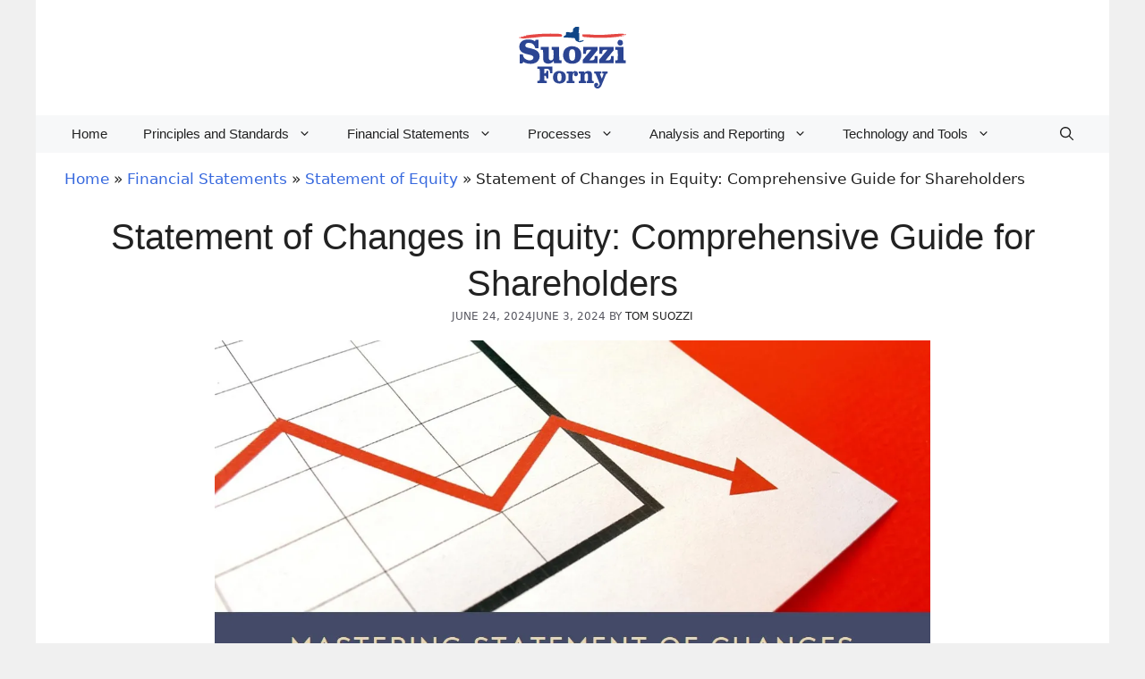

--- FILE ---
content_type: text/html; charset=UTF-8
request_url: https://suozziforny.com/statement-of-changes-in-equity/
body_size: 27827
content:
<!DOCTYPE html><html lang="en-US" prefix="og: https://ogp.me/ns#"><head><script data-no-optimize="1">var litespeed_docref=sessionStorage.getItem("litespeed_docref");litespeed_docref&&(Object.defineProperty(document,"referrer",{get:function(){return litespeed_docref}}),sessionStorage.removeItem("litespeed_docref"));</script> <meta charset="UTF-8"><style id="litespeed-ccss">ul{box-sizing:border-box}.entry-content{counter-reset:footnotes}:root{--wp--preset--font-size--normal:16px;--wp--preset--font-size--huge:42px}.screen-reader-text{border:0;clip:rect(1px,1px,1px,1px);-webkit-clip-path:inset(50%);clip-path:inset(50%);height:1px;margin:-1px;overflow:hidden;padding:0;position:absolute;width:1px;word-wrap:normal!important}body{--wp--preset--color--black:#000;--wp--preset--color--cyan-bluish-gray:#abb8c3;--wp--preset--color--white:#fff;--wp--preset--color--pale-pink:#f78da7;--wp--preset--color--vivid-red:#cf2e2e;--wp--preset--color--luminous-vivid-orange:#ff6900;--wp--preset--color--luminous-vivid-amber:#fcb900;--wp--preset--color--light-green-cyan:#7bdcb5;--wp--preset--color--vivid-green-cyan:#00d084;--wp--preset--color--pale-cyan-blue:#8ed1fc;--wp--preset--color--vivid-cyan-blue:#0693e3;--wp--preset--color--vivid-purple:#9b51e0;--wp--preset--color--contrast:var(--contrast);--wp--preset--color--contrast-2:var(--contrast-2);--wp--preset--color--contrast-3:var(--contrast-3);--wp--preset--color--base:var(--base);--wp--preset--color--base-2:var(--base-2);--wp--preset--color--base-3:var(--base-3);--wp--preset--color--accent:var(--accent);--wp--preset--color--global-color-8:var(--global-color-8);--wp--preset--gradient--vivid-cyan-blue-to-vivid-purple:linear-gradient(135deg,rgba(6,147,227,1) 0%,#9b51e0 100%);--wp--preset--gradient--light-green-cyan-to-vivid-green-cyan:linear-gradient(135deg,#7adcb4 0%,#00d082 100%);--wp--preset--gradient--luminous-vivid-amber-to-luminous-vivid-orange:linear-gradient(135deg,rgba(252,185,0,1) 0%,rgba(255,105,0,1) 100%);--wp--preset--gradient--luminous-vivid-orange-to-vivid-red:linear-gradient(135deg,rgba(255,105,0,1) 0%,#cf2e2e 100%);--wp--preset--gradient--very-light-gray-to-cyan-bluish-gray:linear-gradient(135deg,#eee 0%,#a9b8c3 100%);--wp--preset--gradient--cool-to-warm-spectrum:linear-gradient(135deg,#4aeadc 0%,#9778d1 20%,#cf2aba 40%,#ee2c82 60%,#fb6962 80%,#fef84c 100%);--wp--preset--gradient--blush-light-purple:linear-gradient(135deg,#ffceec 0%,#9896f0 100%);--wp--preset--gradient--blush-bordeaux:linear-gradient(135deg,#fecda5 0%,#fe2d2d 50%,#6b003e 100%);--wp--preset--gradient--luminous-dusk:linear-gradient(135deg,#ffcb70 0%,#c751c0 50%,#4158d0 100%);--wp--preset--gradient--pale-ocean:linear-gradient(135deg,#fff5cb 0%,#b6e3d4 50%,#33a7b5 100%);--wp--preset--gradient--electric-grass:linear-gradient(135deg,#caf880 0%,#71ce7e 100%);--wp--preset--gradient--midnight:linear-gradient(135deg,#020381 0%,#2874fc 100%);--wp--preset--font-size--small:13px;--wp--preset--font-size--medium:20px;--wp--preset--font-size--large:36px;--wp--preset--font-size--x-large:42px;--wp--preset--spacing--20:.44rem;--wp--preset--spacing--30:.67rem;--wp--preset--spacing--40:1rem;--wp--preset--spacing--50:1.5rem;--wp--preset--spacing--60:2.25rem;--wp--preset--spacing--70:3.38rem;--wp--preset--spacing--80:5.06rem;--wp--preset--shadow--natural:6px 6px 9px rgba(0,0,0,.2);--wp--preset--shadow--deep:12px 12px 50px rgba(0,0,0,.4);--wp--preset--shadow--sharp:6px 6px 0px rgba(0,0,0,.2);--wp--preset--shadow--outlined:6px 6px 0px -3px rgba(255,255,255,1),6px 6px rgba(0,0,0,1);--wp--preset--shadow--crisp:6px 6px 0px rgba(0,0,0,1)}.authr-tltp-bx{position:absolute;background-color:transparent;z-index:2;opacity:0;color:initial;visibility:hidden;display:block!important;max-width:400px;min-width:300px}.authr-tltp-bx .tltp-inner{border-color:#ddd;padding:2rem 1.5rem 1.25rem!important;text-align:left;background-color:#fff;box-shadow:0 0 .625rem .625rem rgba(0,0,0,.05);padding:5px;margin-top:5px;z-index:2;overflow:hidden}.authr-tltp-bx .tltp-inner:before{content:"";position:absolute;width:10px;height:10px;background-color:#fff;border-top:1px solid #ddd;border-left:1px solid #ddd;z-index:3;top:0;transform:rotate(45deg)}.user-im-nm{display:grid;grid-template-columns:1fr 2fr;gap:10px;align-items:center}.user-im img{max-width:85px;border-radius:100%}.user-nm .nm{margin-bottom:.25rem;width:100%;font-family:"Libre Baskerville",Verdana,Arial,sans-serif;font-size:1.2rem;text-transform:none}.jb-ttl{font-size:14px}.usr-desc p{font-size:14px;margin-top:10px;padding-bottom:.9rem;margin-bottom:0}.mntl-author-tooltip__bottom{border-top:.0625rem solid #ccc;padding-top:.8rem;font-size:14px;margin-top:.7rem}.authr-tltp-bx .user-nm{margin-bottom:.6rem}.authr-tltp-bx .user-nm .usr-social a{display:inline-block;margin-right:5px}.authr-tltp-bx .user-nm .usr-social i{font-size:20px}.authr-tltp-bx .user-nm .usr-social .fa-twitter{color:#5da8db}.authr-tltp-bx .user-nm .usr-social .fa-linkedin{color:#007bb5}.authr-tltp-bx .user-nm .usr-social .fa-globe{color:#001935}.comment-form input{margin-bottom:10px}#cancel-comment-reply-link{padding-left:10px}body,h1,html,iframe,li,p,ul{margin:0;padding:0;border:0}html{font-family:sans-serif;-webkit-text-size-adjust:100%;-ms-text-size-adjust:100%;-webkit-font-smoothing:antialiased;-moz-osx-font-smoothing:grayscale}main{display:block}html{box-sizing:border-box}*,:after,:before{box-sizing:inherit}button,input{font-family:inherit;font-size:100%;margin:0}::-moz-focus-inner{border-style:none;padding:0}:-moz-focusring{outline:1px dotted ButtonText}body,button,input{font-family:-apple-system,system-ui,BlinkMacSystemFont,"Segoe UI",Helvetica,Arial,sans-serif,"Apple Color Emoji","Segoe UI Emoji","Segoe UI Symbol";font-weight:400;text-transform:none;font-size:17px;line-height:1.5}p{margin-bottom:1.5em}h1{font-family:inherit;font-size:100%;font-style:inherit;font-weight:inherit}h1{font-size:42px;margin-bottom:20px;line-height:1.2em;font-weight:400;text-transform:none}ul{margin:0 0 1.5em 3em}ul{list-style:disc}b,strong{font-weight:700}i{font-style:italic}img{height:auto;max-width:100%}button{background:#55555e;color:#fff;border:1px solid transparent;-webkit-appearance:button;padding:10px 20px}a{text-decoration:none}.size-full{max-width:100%;height:auto}.screen-reader-text{border:0;clip:rect(1px,1px,1px,1px);-webkit-clip-path:inset(50%);clip-path:inset(50%);height:1px;margin:-1px;overflow:hidden;padding:0;position:absolute!important;width:1px;word-wrap:normal!important}.main-navigation{z-index:100;padding:0;clear:both;display:block}.main-navigation a{display:block;text-decoration:none;font-weight:400;text-transform:none;font-size:15px}.main-navigation ul{list-style:none;margin:0;padding-left:0}.main-navigation .main-nav ul li a{padding-left:20px;padding-right:20px;line-height:60px}.inside-navigation{position:relative}.main-navigation .inside-navigation{display:flex;align-items:center;flex-wrap:wrap;justify-content:space-between}.main-navigation .main-nav>ul{display:flex;flex-wrap:wrap;align-items:center}.main-navigation li{position:relative}.site-header{position:relative}.inside-header{padding:20px 40px}.site-logo{display:inline-block;max-width:100%}.site-header .header-image{vertical-align:middle}.inside-header{display:flex;align-items:center}.header-aligned-center:not([class*=nav-float-]) .inside-header{justify-content:center;flex-direction:column;text-align:center}.byline,.single .byline{display:inline}.entry-content:not(:first-child){margin-top:2em}.entry-header,.site-content{word-wrap:break-word}.entry-title{margin-bottom:0}.entry-meta{font-size:85%;margin-top:.5em;line-height:1.5}iframe{max-width:100%}.site-content{display:flex}.grid-container{margin-left:auto;margin-right:auto;max-width:1200px}.site-main>*{margin-bottom:20px}.one-container .site-content{padding:40px}.gp-icon{display:inline-flex;align-self:center}.gp-icon svg{height:1em;width:1em;top:.125em;position:relative;fill:currentColor}.icon-menu-bars svg:nth-child(2){display:none}.container.grid-container{width:auto}.menu-toggle{display:none}.menu-toggle{padding:0 20px;line-height:60px;margin:0;font-weight:400;text-transform:none;font-size:15px}.menu-toggle .mobile-menu{padding-left:3px}.menu-toggle .gp-icon+.mobile-menu{padding-left:9px}button.menu-toggle{background-color:transparent;flex-grow:1;border:0;text-align:center}@media (max-width:768px){.inside-header{flex-direction:column;text-align:center}.site-content{flex-direction:column}.container .site-content .content-area{width:auto}#main{margin-left:0;margin-right:0}.entry-meta{font-size:inherit}.entry-meta a{line-height:1.8em}}body{background-color:var(--base);color:var(--contrast)}a{color:var(--global-color-8)}.site-header .header-image{width:120px}:root{--contrast:#222;--contrast-2:#575760;--contrast-3:#b2b2be;--base:#f0f0f0;--base-2:#f7f8f9;--base-3:#fff;--accent:#3769de;--global-color-8:#3769de}h1.entry-title{font-family:Oswald,sans-serif;font-weight:400;font-size:40px;line-height:1.3em}@media (max-width:768px){h1.entry-title{font-size:32px;line-height:1.3em}}.main-navigation a,.main-navigation .menu-toggle{font-family:Oswald,sans-serif}.site-header{background-color:#fff}.main-navigation{background-color:var(--base-2)}.main-navigation .main-nav ul li a,.main-navigation .menu-toggle{color:var(--contrast)}.one-container .container{background-color:var(--base-3)}.entry-meta{color:var(--contrast-2)}.entry-meta a{color:var(--contrast)}button{color:var(--contrast);background-color:var(--base-3)}:root{--gp-search-modal-bg-color:var(--base-3);--gp-search-modal-text-color:var(--contrast);--gp-search-modal-overlay-bg-color:rgba(0,0,0,.2)}.inside-header{padding:20px 15px}.nav-below-header .main-navigation .inside-navigation.grid-container{padding:0 5px}.one-container .site-content{padding:30px 0}.site-main>*{margin-bottom:0}.main-navigation .main-nav ul li a,.menu-toggle{line-height:42px}@media (max-width:768px){.one-container .site-content{padding:15px 0 30px}.inside-header{padding-top:0;padding-right:15px;padding-bottom:0;padding-left:15px}}.site-content .content-area{width:100%}@media (max-width:768px){.main-navigation .menu-toggle{display:block}.main-navigation ul,.main-navigation:not(.slideout-navigation):not(.toggled) .main-nav>ul{display:none}}.entry-content:not(:first-child){margin-top:1em}.main-navigation{border-top:1px solid rgba(0,0,0,.1);border-bottom:1px solid rgba(0,0,0,.1)}.main-navigation{border-bottom:none;padding:0 15px}.entry-header,.entry-meta{text-align:center;width:max-content;margin:0 auto;max-width:100%}.entry-content{max-width:800px;margin-left:auto;margin-right:auto}.one-container .inside-article{padding:0 15px}.size-full{width:100%;height:auto;max-width:100%}.entry-content{margin-top:3em}.menu-toggle{padding:0}.site-logo{padding:10px 0}.main-navigation{border:none}.rank-math-breadcrumb{padding:0 15px}.site-logo img{padding:0}div.entry-meta>span{text-transform:uppercase;font-size:85%}button{border-width:1px;border-style:solid;border-color:inherit}.one-container .site-main>article:not(:last-child):after{content:"";border-bottom:1px solid rgba(0,0,0,.3);display:block;max-width:400px;margin:0 auto 60px}@media (max-width:768px){.main-navigation{padding:0}.one-container .site-content{padding:15px 0 30px!important}}@media (max-width:479px) .web-stories-list{width:100%}.entry-content{width:100%;overflow:hidden}.grid-container .site-content{padding:1em}.authr-tltp-bx .tltp-inner:before{left:120px}}</style><link rel="preload" data-asynced="1" data-optimized="2" as="style" onload="this.onload=null;this.rel='stylesheet'" href="https://suozziforny.com/wp-content/litespeed/ucss/f4f1cf08e4789611b90acc0e13eb98eb.css?ver=29873" /><script type="litespeed/javascript">!function(a){"use strict";var b=function(b,c,d){function e(a){return h.body?a():void setTimeout(function(){e(a)})}function f(){i.addEventListener&&i.removeEventListener("load",f),i.media=d||"all"}var g,h=a.document,i=h.createElement("link");if(c)g=c;else{var j=(h.body||h.getElementsByTagName("head")[0]).childNodes;g=j[j.length-1]}var k=h.styleSheets;i.rel="stylesheet",i.href=b,i.media="only x",e(function(){g.parentNode.insertBefore(i,c?g:g.nextSibling)});var l=function(a){for(var b=i.href,c=k.length;c--;)if(k[c].href===b)return a();setTimeout(function(){l(a)})};return i.addEventListener&&i.addEventListener("load",f),i.onloadcssdefined=l,l(f),i};"undefined"!=typeof exports?exports.loadCSS=b:a.loadCSS=b}("undefined"!=typeof global?global:this);!function(a){if(a.loadCSS){var b=loadCSS.relpreload={};if(b.support=function(){try{return a.document.createElement("link").relList.supports("preload")}catch(b){return!1}},b.poly=function(){for(var b=a.document.getElementsByTagName("link"),c=0;c<b.length;c++){var d=b[c];"preload"===d.rel&&"style"===d.getAttribute("as")&&(a.loadCSS(d.href,d,d.getAttribute("media")),d.rel=null)}},!b.support()){b.poly();var c=a.setInterval(b.poly,300);a.addEventListener&&a.addEventListener("load",function(){b.poly(),a.clearInterval(c)}),a.attachEvent&&a.attachEvent("onload",function(){a.clearInterval(c)})}}}(this);</script> <style>img:is([sizes="auto" i], [sizes^="auto," i]) { contain-intrinsic-size: 3000px 1500px }</style><meta name="viewport" content="width=device-width, initial-scale=1"><title>Mastering Statement of Changes in Equity Simplified</title><meta name="description" content="A statement of changes in equity reports a company&#039;s transactions with shareholders over an accounting period, detailing movements in equity components."/><meta name="robots" content="follow, index, max-snippet:-1, max-video-preview:-1, max-image-preview:large"/><link rel="canonical" href="https://suozziforny.com/statement-of-changes-in-equity/" /><meta property="og:locale" content="en_US" /><meta property="og:type" content="article" /><meta property="og:title" content="Mastering Statement of Changes in Equity Simplified" /><meta property="og:description" content="A statement of changes in equity reports a company&#039;s transactions with shareholders over an accounting period, detailing movements in equity components." /><meta property="og:url" content="https://suozziforny.com/statement-of-changes-in-equity/" /><meta property="og:site_name" content="Suozziforny" /><meta property="article:author" content="https://www.facebook.com/tom.suozzi" /><meta property="article:section" content="Statement of Equity" /><meta property="og:updated_time" content="2024-06-24T00:57:42+00:00" /><meta property="og:image" content="https://suozziforny.com/wp-content/uploads/statement-of-changes-in-equity.webp" /><meta property="og:image:secure_url" content="https://suozziforny.com/wp-content/uploads/statement-of-changes-in-equity.webp" /><meta property="og:image:width" content="1200" /><meta property="og:image:height" content="628" /><meta property="og:image:alt" content="Statement of Changes in Equity: Comprehensive Guide for Shareholders" /><meta property="og:image:type" content="image/webp" /><meta property="article:published_time" content="2024-06-03T04:05:02+00:00" /><meta property="article:modified_time" content="2024-06-24T00:57:42+00:00" /><meta property="og:video" content="https://www.youtube.com/embed/BfsKckWWezc" /><meta property="video:duration" content="379" /><meta property="ya:ovs:upload_date" content="2019-08-26T12:19:11-07:00" /><meta property="ya:ovs:allow_embed" content="true" /><meta name="twitter:card" content="summary_large_image" /><meta name="twitter:title" content="Mastering Statement of Changes in Equity Simplified" /><meta name="twitter:description" content="A statement of changes in equity reports a company&#039;s transactions with shareholders over an accounting period, detailing movements in equity components." /><meta name="twitter:creator" content="@Tom_Suozzi" /><meta name="twitter:image" content="https://suozziforny.com/wp-content/uploads/statement-of-changes-in-equity.webp" /><meta name="twitter:label1" content="Written by" /><meta name="twitter:data1" content="Tom Suozzi" /><meta name="twitter:label2" content="Time to read" /><meta name="twitter:data2" content="4 minutes" /> <script type="application/ld+json" class="rank-math-schema-pro">{"@context":"https://schema.org","@graph":[{"@type":["Person","Organization"],"@id":"https://suozziforny.com/#person","name":"Suozziforny","sameAs":["https://www.facebook.com/suozziforny","https://www.linkedin.com/in/suozziforny/","https://www.pinterest.com/suozziforny/","https://x.com/SuozziForny95"],"logo":{"@type":"ImageObject","@id":"https://suozziforny.com/#logo","url":"https://suozziforny.com/wp-content/uploads/logo-suozzi.svg","contentUrl":"https://suozziforny.com/wp-content/uploads/logo-suozzi.svg","caption":"Suozziforny","inLanguage":"en-US"},"image":{"@type":"ImageObject","@id":"https://suozziforny.com/#logo","url":"https://suozziforny.com/wp-content/uploads/logo-suozzi.svg","contentUrl":"https://suozziforny.com/wp-content/uploads/logo-suozzi.svg","caption":"Suozziforny","inLanguage":"en-US"}},{"@type":"WebSite","@id":"https://suozziforny.com/#website","url":"https://suozziforny.com","name":"Suozziforny","publisher":{"@id":"https://suozziforny.com/#person"},"inLanguage":"en-US"},{"@type":"ImageObject","@id":"https://suozziforny.com/wp-content/uploads/statement-of-changes-in-equity.webp","url":"https://suozziforny.com/wp-content/uploads/statement-of-changes-in-equity.webp","width":"1200","height":"628","caption":"Statement of Changes in Equity: Comprehensive Guide for Shareholders","inLanguage":"en-US"},{"@type":"BreadcrumbList","@id":"https://suozziforny.com/statement-of-changes-in-equity/#breadcrumb","itemListElement":[{"@type":"ListItem","position":"1","item":{"@id":"https://suozziforny.com","name":"Home"}},{"@type":"ListItem","position":"2","item":{"@id":"https://suozziforny.com/financial-statements/","name":"Financial Statements"}},{"@type":"ListItem","position":"3","item":{"@id":"https://suozziforny.com/financial-statements/statement-of-equity/","name":"Statement of Equity"}},{"@type":"ListItem","position":"4","item":{"@id":"https://suozziforny.com/statement-of-changes-in-equity/","name":"Statement of Changes in Equity: Comprehensive Guide for Shareholders"}}]},{"@type":"WebPage","@id":"https://suozziforny.com/statement-of-changes-in-equity/#webpage","url":"https://suozziforny.com/statement-of-changes-in-equity/","name":"Mastering Statement of Changes in Equity Simplified","datePublished":"2024-06-03T04:05:02+00:00","dateModified":"2024-06-24T00:57:42+00:00","isPartOf":{"@id":"https://suozziforny.com/#website"},"primaryImageOfPage":{"@id":"https://suozziforny.com/wp-content/uploads/statement-of-changes-in-equity.webp"},"inLanguage":"en-US","breadcrumb":{"@id":"https://suozziforny.com/statement-of-changes-in-equity/#breadcrumb"}},{"@type":"Person","@id":"https://suozziforny.com/author/tomsuozzi/","name":"Tom Suozzi","description":"Highlighting Tom Suozzi's CPA expertise in public finance management, fiscal reforms, and his significant impact on effective governance strategies.","url":"https://suozziforny.com/author/tomsuozzi/","image":{"@type":"ImageObject","@id":"https://secure.gravatar.com/avatar/8fc6fc05adabf4ee0e8b4b15644d07e2?s=96&amp;d=mm&amp;r=g","url":"https://secure.gravatar.com/avatar/8fc6fc05adabf4ee0e8b4b15644d07e2?s=96&amp;d=mm&amp;r=g","caption":"Tom Suozzi","inLanguage":"en-US"},"sameAs":["https://suozziforny.com/author/tomsuozzi/","https://www.facebook.com/tom.suozzi","https://twitter.com/Tom_Suozzi","https://www.threads.net/@tom_suozzi","https://www.instagram.com/tom_suozzi/","https://en.wikipedia.org/wiki/Tom_Suozzi","https://www.linkedin.com/in/tomsuozzi","https://www.google.com/search?kgmid=/m/060n4d","https://www.youtube.com/channel/UCqKsJPxuX0xH1IMqzc82-lA","https://ballotpedia.org/Tom_Suozzi"],"knowsAbout":["Certified Public Accounting","Financial management","Governmental accounting","Fiscal policy","Tax law"],"alumniOf":"Boston College","jobTitle":"Accountant"},{"headline":"Mastering Statement of Changes in Equity Simplified","description":"A statement of changes in equity reports a company&#039;s transactions with shareholders over an accounting period, detailing movements in equity components.","datePublished":"2024-06-03T04:05:02+00:00","dateModified":"2024-06-24T00:57:42+00:00","keywords":"statement of changes in equity","image":{"@id":"https://suozziforny.com/wp-content/uploads/statement-of-changes-in-equity.webp"},"author":{"@id":"https://suozziforny.com/author/tomsuozzi/","name":"Tom Suozzi"},"@type":"BlogPosting","reviewedBy":{"@type":"Person","@id":"https://suozziforny.com/author/tomsuozzi/","name":"Tom Suozzi","url":"https://suozziforny.com/author/tomsuozzi/","sameAs":["https://www.facebook.com/tom.suozzi","https://twitter.com/reptomsuozzi","https://www.linkedin.com/in/tomsuozzi","https://www.youtube.com/channel/UCqKsJPxuX0xH1IMqzc82-lA","https://www.instagram.com/tom_suozzi/","https://suozzi.house.gov/, https://suozziforcongress2024.com/, https://suozziforny.com/"],"image":{"@type":"ImageObject","@id":"https://secure.gravatar.com/avatar/8fc6fc05adabf4ee0e8b4b15644d07e2?s=96&amp;d=mm&amp;r=g","url":"https://secure.gravatar.com/avatar/8fc6fc05adabf4ee0e8b4b15644d07e2?s=96&amp;d=mm&amp;r=g","caption":"Tom Suozzi","inLanguage":"en_US"}},"about":[{"@type":"Thing","name":"Statement of changes in equity","description":"A statement of changes in equity and similarly the statement of changes in owner's equity for a sole trader statement of changes in partners' equity for a partnership statement of changes in shareholders' equity for a company or statement of changes in taxpayers' equity for government financial statements is one of the four basic financial statements. The statement explains the changes in a company's share capital accumulated reserves and retained earnings over the reporting period","sameAs":["https://www.wikidata.org/wiki/Q1186451","http://en.wikipedia.org/wiki/Statement_of_changes_in_equity"]}],"mentions":[{"@type":"Thing","name":"Accumulated other comprehensive income","description":"Note: Reference cited below FAS130 remains the most current accounting literature in the United States on this topic. In 1997 the United States Financial Accounting Standards Board issued Statement on Financial Accounting Standards No","sameAs":["https://www.wikidata.org/wiki/Q4672898","http://en.wikipedia.org/wiki/Accumulated_other_comprehensive_income"]},{"@type":"Thing","name":"Comprehensive income","description":"In company financial reporting in the United States comprehensive Income (or comprehensive earnings) \"includes all changes in equity during a period except those resulting from investments by owners and distributions to owners\". Because that use excludes the effects of changing ownership interest an economic measure of comprehensive income is necessary for financial analysis from the shareholders' point of view (all changes in equity except those resulting from investment by or distribution to owners)","sameAs":["https://www.wikidata.org/wiki/Q5157006","http://en.wikipedia.org/wiki/Comprehensive_income"]},{"@type":"Thing","name":"Equity (finance)","description":"In finance equity is an ownership interest in property that may be offset by debts or other liabilities. Equity is measured for accounting purposes by subtracting liabilities from the value of the assets owned","sameAs":["https://www.wikidata.org/wiki/Q827451","http://en.wikipedia.org/wiki/Equity_(finance)"]}],"name":"Mastering Statement of Changes in Equity Simplified","articleSection":"Statement of Equity","@id":"https://suozziforny.com/statement-of-changes-in-equity/#schema-7232","isPartOf":{"@id":"https://suozziforny.com/statement-of-changes-in-equity/#webpage"},"publisher":{"@id":"https://suozziforny.com/#person"},"inLanguage":"en-US","mainEntityOfPage":{"@id":"https://suozziforny.com/statement-of-changes-in-equity/#webpage"}},{"@type":"VideoObject","name":"FA6 - Preparing the Statement of Changes in Equity","description":"Visit: http://www.accountingworkbook.com/ to download the problems found in the videos.If you&#039;d like to become a member an gain access to over 100 &quot;Members O...","uploadDate":"2019-08-26T12:19:11-07:00","thumbnailUrl":"https://suozziforny.com/wp-content/uploads/statement-of-changes-in-equity.webp","embedUrl":"https://www.youtube.com/embed/BfsKckWWezc","duration":"PT6M19S","width":"1280","height":"720","isFamilyFriendly":"True","@id":"https://suozziforny.com/statement-of-changes-in-equity/#schema-7233","isPartOf":{"@id":"https://suozziforny.com/statement-of-changes-in-equity/#webpage"},"publisher":{"@id":"https://suozziforny.com/#person"},"inLanguage":"en-US","mainEntityOfPage":{"@id":"https://suozziforny.com/statement-of-changes-in-equity/#webpage"}}]}</script> <link href='https://fonts.gstatic.com' crossorigin rel='preconnect' /><link href='https://fonts.googleapis.com' crossorigin rel='preconnect' /><link rel="alternate" type="application/rss+xml" title="Suozziforny &raquo; Feed" href="https://suozziforny.com/feed/" /><link rel="alternate" type="application/rss+xml" title="Suozziforny &raquo; Comments Feed" href="https://suozziforny.com/comments/feed/" /><link rel="alternate" type="application/rss+xml" title="Suozziforny &raquo; Statement of Changes in Equity: Comprehensive Guide for Shareholders Comments Feed" href="https://suozziforny.com/statement-of-changes-in-equity/feed/" /><style id='rank-math-toc-block-style-inline-css'>.wp-block-rank-math-toc-block nav ol{counter-reset:item}.wp-block-rank-math-toc-block nav ol li{display:block}.wp-block-rank-math-toc-block nav ol li:before{content:counters(item, ".") ". ";counter-increment:item}</style><style id='rank-math-rich-snippet-style-inline-css'>/*!
* Plugin:  Rank Math
* URL: https://rankmath.com/wordpress/plugin/seo-suite/
* Name:  rank-math-review-snippet.css
*/@-webkit-keyframes spin{0%{-webkit-transform:rotate(0deg)}100%{-webkit-transform:rotate(-360deg)}}@keyframes spin{0%{-webkit-transform:rotate(0deg)}100%{-webkit-transform:rotate(-360deg)}}@keyframes bounce{from{-webkit-transform:translateY(0px);transform:translateY(0px)}to{-webkit-transform:translateY(-5px);transform:translateY(-5px)}}@-webkit-keyframes bounce{from{-webkit-transform:translateY(0px);transform:translateY(0px)}to{-webkit-transform:translateY(-5px);transform:translateY(-5px)}}@-webkit-keyframes loading{0%{background-size:20% 50% ,20% 50% ,20% 50%}20%{background-size:20% 20% ,20% 50% ,20% 50%}40%{background-size:20% 100%,20% 20% ,20% 50%}60%{background-size:20% 50% ,20% 100%,20% 20%}80%{background-size:20% 50% ,20% 50% ,20% 100%}100%{background-size:20% 50% ,20% 50% ,20% 50%}}@keyframes loading{0%{background-size:20% 50% ,20% 50% ,20% 50%}20%{background-size:20% 20% ,20% 50% ,20% 50%}40%{background-size:20% 100%,20% 20% ,20% 50%}60%{background-size:20% 50% ,20% 100%,20% 20%}80%{background-size:20% 50% ,20% 50% ,20% 100%}100%{background-size:20% 50% ,20% 50% ,20% 50%}}:root{--rankmath-wp-adminbar-height: 0}#rank-math-rich-snippet-wrapper{overflow:hidden}#rank-math-rich-snippet-wrapper h5.rank-math-title{display:block;font-size:18px;line-height:1.4}#rank-math-rich-snippet-wrapper .rank-math-review-image{float:right;max-width:40%;margin-left:15px}#rank-math-rich-snippet-wrapper .rank-math-review-data{margin-bottom:15px}#rank-math-rich-snippet-wrapper .rank-math-total-wrapper{width:100%;padding:0 0 20px 0;float:left;clear:both;position:relative;-webkit-box-sizing:border-box;box-sizing:border-box}#rank-math-rich-snippet-wrapper .rank-math-total-wrapper .rank-math-total{border:0;display:block;margin:0;width:auto;float:left;text-align:left;padding:0;font-size:24px;line-height:1;font-weight:700;-webkit-box-sizing:border-box;box-sizing:border-box;overflow:hidden}#rank-math-rich-snippet-wrapper .rank-math-total-wrapper .rank-math-review-star{float:left;margin-left:15px;margin-top:5px;position:relative;z-index:99;line-height:1}#rank-math-rich-snippet-wrapper .rank-math-total-wrapper .rank-math-review-star .rank-math-review-result-wrapper{display:inline-block;white-space:nowrap;position:relative;color:#e7e7e7}#rank-math-rich-snippet-wrapper .rank-math-total-wrapper .rank-math-review-star .rank-math-review-result-wrapper .rank-math-review-result{position:absolute;top:0;left:0;overflow:hidden;white-space:nowrap;color:#ffbe01}#rank-math-rich-snippet-wrapper .rank-math-total-wrapper .rank-math-review-star .rank-math-review-result-wrapper i{font-size:18px;-webkit-text-stroke-width:1px;font-style:normal;padding:0 2px;line-height:inherit}#rank-math-rich-snippet-wrapper .rank-math-total-wrapper .rank-math-review-star .rank-math-review-result-wrapper i:before{content:"\2605"}body.rtl #rank-math-rich-snippet-wrapper .rank-math-review-image{float:left;margin-left:0;margin-right:15px}body.rtl #rank-math-rich-snippet-wrapper .rank-math-total-wrapper .rank-math-total{float:right}body.rtl #rank-math-rich-snippet-wrapper .rank-math-total-wrapper .rank-math-review-star{float:right;margin-left:0;margin-right:15px}body.rtl #rank-math-rich-snippet-wrapper .rank-math-total-wrapper .rank-math-review-star .rank-math-review-result{left:auto;right:0}@media screen and (max-width: 480px){#rank-math-rich-snippet-wrapper .rank-math-review-image{display:block;max-width:100%;width:100%;text-align:center;margin-right:0}#rank-math-rich-snippet-wrapper .rank-math-review-data{clear:both}}.clear{clear:both}</style><style id='classic-theme-styles-inline-css'>/*! This file is auto-generated */
.wp-block-button__link{color:#fff;background-color:#32373c;border-radius:9999px;box-shadow:none;text-decoration:none;padding:calc(.667em + 2px) calc(1.333em + 2px);font-size:1.125em}.wp-block-file__button{background:#32373c;color:#fff;text-decoration:none}</style><style id='global-styles-inline-css'>:root{--wp--preset--aspect-ratio--square: 1;--wp--preset--aspect-ratio--4-3: 4/3;--wp--preset--aspect-ratio--3-4: 3/4;--wp--preset--aspect-ratio--3-2: 3/2;--wp--preset--aspect-ratio--2-3: 2/3;--wp--preset--aspect-ratio--16-9: 16/9;--wp--preset--aspect-ratio--9-16: 9/16;--wp--preset--color--black: #000000;--wp--preset--color--cyan-bluish-gray: #abb8c3;--wp--preset--color--white: #ffffff;--wp--preset--color--pale-pink: #f78da7;--wp--preset--color--vivid-red: #cf2e2e;--wp--preset--color--luminous-vivid-orange: #ff6900;--wp--preset--color--luminous-vivid-amber: #fcb900;--wp--preset--color--light-green-cyan: #7bdcb5;--wp--preset--color--vivid-green-cyan: #00d084;--wp--preset--color--pale-cyan-blue: #8ed1fc;--wp--preset--color--vivid-cyan-blue: #0693e3;--wp--preset--color--vivid-purple: #9b51e0;--wp--preset--color--contrast: var(--contrast);--wp--preset--color--contrast-2: var(--contrast-2);--wp--preset--color--contrast-3: var(--contrast-3);--wp--preset--color--base: var(--base);--wp--preset--color--base-2: var(--base-2);--wp--preset--color--base-3: var(--base-3);--wp--preset--color--accent: var(--accent);--wp--preset--color--global-color-8: var(--global-color-8);--wp--preset--gradient--vivid-cyan-blue-to-vivid-purple: linear-gradient(135deg,rgba(6,147,227,1) 0%,rgb(155,81,224) 100%);--wp--preset--gradient--light-green-cyan-to-vivid-green-cyan: linear-gradient(135deg,rgb(122,220,180) 0%,rgb(0,208,130) 100%);--wp--preset--gradient--luminous-vivid-amber-to-luminous-vivid-orange: linear-gradient(135deg,rgba(252,185,0,1) 0%,rgba(255,105,0,1) 100%);--wp--preset--gradient--luminous-vivid-orange-to-vivid-red: linear-gradient(135deg,rgba(255,105,0,1) 0%,rgb(207,46,46) 100%);--wp--preset--gradient--very-light-gray-to-cyan-bluish-gray: linear-gradient(135deg,rgb(238,238,238) 0%,rgb(169,184,195) 100%);--wp--preset--gradient--cool-to-warm-spectrum: linear-gradient(135deg,rgb(74,234,220) 0%,rgb(151,120,209) 20%,rgb(207,42,186) 40%,rgb(238,44,130) 60%,rgb(251,105,98) 80%,rgb(254,248,76) 100%);--wp--preset--gradient--blush-light-purple: linear-gradient(135deg,rgb(255,206,236) 0%,rgb(152,150,240) 100%);--wp--preset--gradient--blush-bordeaux: linear-gradient(135deg,rgb(254,205,165) 0%,rgb(254,45,45) 50%,rgb(107,0,62) 100%);--wp--preset--gradient--luminous-dusk: linear-gradient(135deg,rgb(255,203,112) 0%,rgb(199,81,192) 50%,rgb(65,88,208) 100%);--wp--preset--gradient--pale-ocean: linear-gradient(135deg,rgb(255,245,203) 0%,rgb(182,227,212) 50%,rgb(51,167,181) 100%);--wp--preset--gradient--electric-grass: linear-gradient(135deg,rgb(202,248,128) 0%,rgb(113,206,126) 100%);--wp--preset--gradient--midnight: linear-gradient(135deg,rgb(2,3,129) 0%,rgb(40,116,252) 100%);--wp--preset--font-size--small: 13px;--wp--preset--font-size--medium: 20px;--wp--preset--font-size--large: 36px;--wp--preset--font-size--x-large: 42px;--wp--preset--spacing--20: 0.44rem;--wp--preset--spacing--30: 0.67rem;--wp--preset--spacing--40: 1rem;--wp--preset--spacing--50: 1.5rem;--wp--preset--spacing--60: 2.25rem;--wp--preset--spacing--70: 3.38rem;--wp--preset--spacing--80: 5.06rem;--wp--preset--shadow--natural: 6px 6px 9px rgba(0, 0, 0, 0.2);--wp--preset--shadow--deep: 12px 12px 50px rgba(0, 0, 0, 0.4);--wp--preset--shadow--sharp: 6px 6px 0px rgba(0, 0, 0, 0.2);--wp--preset--shadow--outlined: 6px 6px 0px -3px rgba(255, 255, 255, 1), 6px 6px rgba(0, 0, 0, 1);--wp--preset--shadow--crisp: 6px 6px 0px rgba(0, 0, 0, 1);}:where(.is-layout-flex){gap: 0.5em;}:where(.is-layout-grid){gap: 0.5em;}body .is-layout-flex{display: flex;}.is-layout-flex{flex-wrap: wrap;align-items: center;}.is-layout-flex > :is(*, div){margin: 0;}body .is-layout-grid{display: grid;}.is-layout-grid > :is(*, div){margin: 0;}:where(.wp-block-columns.is-layout-flex){gap: 2em;}:where(.wp-block-columns.is-layout-grid){gap: 2em;}:where(.wp-block-post-template.is-layout-flex){gap: 1.25em;}:where(.wp-block-post-template.is-layout-grid){gap: 1.25em;}.has-black-color{color: var(--wp--preset--color--black) !important;}.has-cyan-bluish-gray-color{color: var(--wp--preset--color--cyan-bluish-gray) !important;}.has-white-color{color: var(--wp--preset--color--white) !important;}.has-pale-pink-color{color: var(--wp--preset--color--pale-pink) !important;}.has-vivid-red-color{color: var(--wp--preset--color--vivid-red) !important;}.has-luminous-vivid-orange-color{color: var(--wp--preset--color--luminous-vivid-orange) !important;}.has-luminous-vivid-amber-color{color: var(--wp--preset--color--luminous-vivid-amber) !important;}.has-light-green-cyan-color{color: var(--wp--preset--color--light-green-cyan) !important;}.has-vivid-green-cyan-color{color: var(--wp--preset--color--vivid-green-cyan) !important;}.has-pale-cyan-blue-color{color: var(--wp--preset--color--pale-cyan-blue) !important;}.has-vivid-cyan-blue-color{color: var(--wp--preset--color--vivid-cyan-blue) !important;}.has-vivid-purple-color{color: var(--wp--preset--color--vivid-purple) !important;}.has-black-background-color{background-color: var(--wp--preset--color--black) !important;}.has-cyan-bluish-gray-background-color{background-color: var(--wp--preset--color--cyan-bluish-gray) !important;}.has-white-background-color{background-color: var(--wp--preset--color--white) !important;}.has-pale-pink-background-color{background-color: var(--wp--preset--color--pale-pink) !important;}.has-vivid-red-background-color{background-color: var(--wp--preset--color--vivid-red) !important;}.has-luminous-vivid-orange-background-color{background-color: var(--wp--preset--color--luminous-vivid-orange) !important;}.has-luminous-vivid-amber-background-color{background-color: var(--wp--preset--color--luminous-vivid-amber) !important;}.has-light-green-cyan-background-color{background-color: var(--wp--preset--color--light-green-cyan) !important;}.has-vivid-green-cyan-background-color{background-color: var(--wp--preset--color--vivid-green-cyan) !important;}.has-pale-cyan-blue-background-color{background-color: var(--wp--preset--color--pale-cyan-blue) !important;}.has-vivid-cyan-blue-background-color{background-color: var(--wp--preset--color--vivid-cyan-blue) !important;}.has-vivid-purple-background-color{background-color: var(--wp--preset--color--vivid-purple) !important;}.has-black-border-color{border-color: var(--wp--preset--color--black) !important;}.has-cyan-bluish-gray-border-color{border-color: var(--wp--preset--color--cyan-bluish-gray) !important;}.has-white-border-color{border-color: var(--wp--preset--color--white) !important;}.has-pale-pink-border-color{border-color: var(--wp--preset--color--pale-pink) !important;}.has-vivid-red-border-color{border-color: var(--wp--preset--color--vivid-red) !important;}.has-luminous-vivid-orange-border-color{border-color: var(--wp--preset--color--luminous-vivid-orange) !important;}.has-luminous-vivid-amber-border-color{border-color: var(--wp--preset--color--luminous-vivid-amber) !important;}.has-light-green-cyan-border-color{border-color: var(--wp--preset--color--light-green-cyan) !important;}.has-vivid-green-cyan-border-color{border-color: var(--wp--preset--color--vivid-green-cyan) !important;}.has-pale-cyan-blue-border-color{border-color: var(--wp--preset--color--pale-cyan-blue) !important;}.has-vivid-cyan-blue-border-color{border-color: var(--wp--preset--color--vivid-cyan-blue) !important;}.has-vivid-purple-border-color{border-color: var(--wp--preset--color--vivid-purple) !important;}.has-vivid-cyan-blue-to-vivid-purple-gradient-background{background: var(--wp--preset--gradient--vivid-cyan-blue-to-vivid-purple) !important;}.has-light-green-cyan-to-vivid-green-cyan-gradient-background{background: var(--wp--preset--gradient--light-green-cyan-to-vivid-green-cyan) !important;}.has-luminous-vivid-amber-to-luminous-vivid-orange-gradient-background{background: var(--wp--preset--gradient--luminous-vivid-amber-to-luminous-vivid-orange) !important;}.has-luminous-vivid-orange-to-vivid-red-gradient-background{background: var(--wp--preset--gradient--luminous-vivid-orange-to-vivid-red) !important;}.has-very-light-gray-to-cyan-bluish-gray-gradient-background{background: var(--wp--preset--gradient--very-light-gray-to-cyan-bluish-gray) !important;}.has-cool-to-warm-spectrum-gradient-background{background: var(--wp--preset--gradient--cool-to-warm-spectrum) !important;}.has-blush-light-purple-gradient-background{background: var(--wp--preset--gradient--blush-light-purple) !important;}.has-blush-bordeaux-gradient-background{background: var(--wp--preset--gradient--blush-bordeaux) !important;}.has-luminous-dusk-gradient-background{background: var(--wp--preset--gradient--luminous-dusk) !important;}.has-pale-ocean-gradient-background{background: var(--wp--preset--gradient--pale-ocean) !important;}.has-electric-grass-gradient-background{background: var(--wp--preset--gradient--electric-grass) !important;}.has-midnight-gradient-background{background: var(--wp--preset--gradient--midnight) !important;}.has-small-font-size{font-size: var(--wp--preset--font-size--small) !important;}.has-medium-font-size{font-size: var(--wp--preset--font-size--medium) !important;}.has-large-font-size{font-size: var(--wp--preset--font-size--large) !important;}.has-x-large-font-size{font-size: var(--wp--preset--font-size--x-large) !important;}
:where(.wp-block-post-template.is-layout-flex){gap: 1.25em;}:where(.wp-block-post-template.is-layout-grid){gap: 1.25em;}
:where(.wp-block-columns.is-layout-flex){gap: 2em;}:where(.wp-block-columns.is-layout-grid){gap: 2em;}
:root :where(.wp-block-pullquote){font-size: 1.5em;line-height: 1.6;}</style><style id='ez-toc-inline-css'>div#ez-toc-container .ez-toc-title {font-size: 120%;}div#ez-toc-container .ez-toc-title {font-weight: 500;}div#ez-toc-container ul li {font-size: 95%;}div#ez-toc-container ul li {font-weight: 500;}div#ez-toc-container nav ul ul li {font-size: 90%;}
.ez-toc-container-direction {direction: ltr;}.ez-toc-counter ul{counter-reset: item ;}.ez-toc-counter nav ul li a::before {content: counters(item, '.', decimal) '. ';display: inline-block;counter-increment: item;flex-grow: 0;flex-shrink: 0;margin-right: .2em; float: left; }.ez-toc-widget-direction {direction: ltr;}.ez-toc-widget-container ul{counter-reset: item ;}.ez-toc-widget-container nav ul li a::before {content: counters(item, '.', decimal) '. ';display: inline-block;counter-increment: item;flex-grow: 0;flex-shrink: 0;margin-right: .2em; float: left; }</style><style id='generate-style-inline-css'>.no-featured-image-padding .featured-image {margin-left:-0px;margin-right:-0px;}.post-image-above-header .no-featured-image-padding .inside-article .featured-image {margin-top:-30px;}@media (max-width:768px){.no-featured-image-padding .featured-image {margin-left:-0px;margin-right:-0px;}.post-image-above-header .no-featured-image-padding .inside-article .featured-image {margin-top:-15px;}}
body{background-color:var(--base);color:var(--contrast);}a{color:var(--global-color-8);}a:hover, a:focus, a:active{color:var(--contrast);}.wp-block-group__inner-container{max-width:1200px;margin-left:auto;margin-right:auto;}.site-header .header-image{width:120px;}.generate-back-to-top{font-size:20px;border-radius:3px;position:fixed;bottom:30px;right:30px;line-height:40px;width:40px;text-align:center;z-index:10;transition:opacity 300ms ease-in-out;opacity:0.1;transform:translateY(1000px);}.generate-back-to-top__show{opacity:1;transform:translateY(0);}:root{--contrast:#222222;--contrast-2:#575760;--contrast-3:#b2b2be;--base:#f0f0f0;--base-2:#f7f8f9;--base-3:#ffffff;--accent:#3769de;--global-color-8:#3769de;}:root .has-contrast-color{color:var(--contrast);}:root .has-contrast-background-color{background-color:var(--contrast);}:root .has-contrast-2-color{color:var(--contrast-2);}:root .has-contrast-2-background-color{background-color:var(--contrast-2);}:root .has-contrast-3-color{color:var(--contrast-3);}:root .has-contrast-3-background-color{background-color:var(--contrast-3);}:root .has-base-color{color:var(--base);}:root .has-base-background-color{background-color:var(--base);}:root .has-base-2-color{color:var(--base-2);}:root .has-base-2-background-color{background-color:var(--base-2);}:root .has-base-3-color{color:var(--base-3);}:root .has-base-3-background-color{background-color:var(--base-3);}:root .has-accent-color{color:var(--accent);}:root .has-accent-background-color{background-color:var(--accent);}:root .has-global-color-8-color{color:var(--global-color-8);}:root .has-global-color-8-background-color{background-color:var(--global-color-8);}.gp-modal:not(.gp-modal--open):not(.gp-modal--transition){display:none;}.gp-modal--transition:not(.gp-modal--open){pointer-events:none;}.gp-modal-overlay:not(.gp-modal-overlay--open):not(.gp-modal--transition){display:none;}.gp-modal__overlay{display:none;position:fixed;top:0;left:0;right:0;bottom:0;background:rgba(0,0,0,0.2);display:flex;justify-content:center;align-items:center;z-index:10000;backdrop-filter:blur(3px);transition:opacity 500ms ease;opacity:0;}.gp-modal--open:not(.gp-modal--transition) .gp-modal__overlay{opacity:1;}.gp-modal__container{max-width:100%;max-height:100vh;transform:scale(0.9);transition:transform 500ms ease;padding:0 10px;}.gp-modal--open:not(.gp-modal--transition) .gp-modal__container{transform:scale(1);}.search-modal-fields{display:flex;}.gp-search-modal .gp-modal__overlay{align-items:flex-start;padding-top:25vh;background:var(--gp-search-modal-overlay-bg-color);}.search-modal-form{width:500px;max-width:100%;background-color:var(--gp-search-modal-bg-color);color:var(--gp-search-modal-text-color);}.search-modal-form .search-field, .search-modal-form .search-field:focus{width:100%;height:60px;background-color:transparent;border:0;appearance:none;color:currentColor;}.search-modal-fields button, .search-modal-fields button:active, .search-modal-fields button:focus, .search-modal-fields button:hover{background-color:transparent;border:0;color:currentColor;width:60px;}h2.entry-title{font-family:Oswald, sans-serif;font-size:24px;line-height:1.2em;}h1.entry-title{font-family:Oswald, sans-serif;font-weight:400;font-size:40px;line-height:1.3em;}@media (max-width:768px){h1.entry-title{font-size:32px;line-height:1.3em;}}h2{font-family:Oswald, sans-serif;font-weight:400;font-size:34px;line-height:1.3em;}@media (max-width:768px){h2{font-size:26px;line-height:1.3em;}}h3{font-family:Oswald, sans-serif;font-weight:400;font-size:24px;}.main-title{font-family:Oswald, sans-serif;font-weight:300;font-size:34px;line-height:2.5em;}.copyright-bar a{font-family:Oswald, sans-serif;font-weight:300;}.main-navigation a, .main-navigation .menu-toggle, .main-navigation .menu-bar-items{font-family:Oswald, sans-serif;}.top-bar{background-color:#636363;color:#ffffff;}.top-bar a{color:#ffffff;}.top-bar a:hover{color:#303030;}.site-header{background-color:#ffffff;}.main-title a,.main-title a:hover{color:var(--contrast);}.site-description{color:var(--contrast-2);}.main-navigation,.main-navigation ul ul{background-color:var(--base-2);}.main-navigation .main-nav ul li a, .main-navigation .menu-toggle, .main-navigation .menu-bar-items{color:var(--contrast);}.main-navigation .main-nav ul li:not([class*="current-menu-"]):hover > a, .main-navigation .main-nav ul li:not([class*="current-menu-"]):focus > a, .main-navigation .main-nav ul li.sfHover:not([class*="current-menu-"]) > a, .main-navigation .menu-bar-item:hover > a, .main-navigation .menu-bar-item.sfHover > a{color:var(--accent);}button.menu-toggle:hover,button.menu-toggle:focus{color:var(--contrast);}.main-navigation .main-nav ul li[class*="current-menu-"] > a{color:var(--contrast);}.navigation-search input[type="search"],.navigation-search input[type="search"]:active, .navigation-search input[type="search"]:focus, .main-navigation .main-nav ul li.search-item.active > a, .main-navigation .menu-bar-items .search-item.active > a{color:var(--accent);}.main-navigation ul ul{background-color:var(--base-3);}.main-navigation .main-nav ul ul li a{color:var(--contrast);}.main-navigation .main-nav ul ul li:not([class*="current-menu-"]):hover > a,.main-navigation .main-nav ul ul li:not([class*="current-menu-"]):focus > a, .main-navigation .main-nav ul ul li.sfHover:not([class*="current-menu-"]) > a{color:var(--accent);background-color:var(--base-2);}.main-navigation .main-nav ul ul li[class*="current-menu-"] > a{color:var(--accent);background-color:var(--base-3);}.separate-containers .inside-article, .separate-containers .comments-area, .separate-containers .page-header, .one-container .container, .separate-containers .paging-navigation, .inside-page-header{background-color:var(--base-3);}.entry-title a{color:var(--contrast);}.entry-title a:hover{color:var(--accent);}.entry-meta{color:var(--contrast-2);}.entry-meta a{color:var(--contrast);}.entry-meta a:hover{color:var(--accent);}.sidebar .widget{background-color:var(--base-3);}.footer-widgets{background-color:var(--base-2);}.site-info{color:var(--contrast);background-color:var(--base-3);}.site-info a{color:var(--contrast);}.site-info a:hover{color:var(--contrast-2);}.footer-bar .widget_nav_menu .current-menu-item a{color:var(--contrast-2);}input[type="text"],input[type="email"],input[type="url"],input[type="password"],input[type="search"],input[type="tel"],input[type="number"],textarea,select{color:var(--contrast);background-color:var(--base-2);border-color:var(--base);}input[type="text"]:focus,input[type="email"]:focus,input[type="url"]:focus,input[type="password"]:focus,input[type="search"]:focus,input[type="tel"]:focus,input[type="number"]:focus,textarea:focus,select:focus{color:var(--contrast);background-color:var(--base-2);border-color:var(--contrast-3);}button,html input[type="button"],input[type="reset"],input[type="submit"],a.button,a.wp-block-button__link:not(.has-background){color:var(--contrast);background-color:var(--base-3);}button:hover,html input[type="button"]:hover,input[type="reset"]:hover,input[type="submit"]:hover,a.button:hover,button:focus,html input[type="button"]:focus,input[type="reset"]:focus,input[type="submit"]:focus,a.button:focus,a.wp-block-button__link:not(.has-background):active,a.wp-block-button__link:not(.has-background):focus,a.wp-block-button__link:not(.has-background):hover{color:var(--base-3);background-color:var(--accent);}a.generate-back-to-top{background-color:rgba(255,255,255,0.75);color:var(--contrast);}a.generate-back-to-top:hover,a.generate-back-to-top:focus{background-color:#ffffff;color:var(--accent);}:root{--gp-search-modal-bg-color:var(--base-3);--gp-search-modal-text-color:var(--contrast);--gp-search-modal-overlay-bg-color:rgba(0,0,0,0.2);}@media (max-width: 768px){.main-navigation .menu-bar-item:hover > a, .main-navigation .menu-bar-item.sfHover > a{background:none;color:var(--contrast);}}.inside-top-bar{padding:10px;}.inside-header{padding:20px 15px 20px 15px;}.nav-below-header .main-navigation .inside-navigation.grid-container, .nav-above-header .main-navigation .inside-navigation.grid-container{padding:0px 5px 0px 5px;}.separate-containers .inside-article, .separate-containers .comments-area, .separate-containers .page-header, .separate-containers .paging-navigation, .one-container .site-content, .inside-page-header{padding:30px 0px 30px 0px;}.site-main .wp-block-group__inner-container{padding:30px 0px 30px 0px;}.separate-containers .paging-navigation{padding-top:20px;padding-bottom:20px;}.entry-content .alignwide, body:not(.no-sidebar) .entry-content .alignfull{margin-left:-0px;width:calc(100% + 0px);max-width:calc(100% + 0px);}.one-container.right-sidebar .site-main,.one-container.both-right .site-main{margin-right:0px;}.one-container.left-sidebar .site-main,.one-container.both-left .site-main{margin-left:0px;}.one-container.both-sidebars .site-main{margin:0px;}.sidebar .widget, .page-header, .widget-area .main-navigation, .site-main > *{margin-bottom:0px;}.separate-containers .site-main{margin:0px;}.both-right .inside-left-sidebar,.both-left .inside-left-sidebar{margin-right:0px;}.both-right .inside-right-sidebar,.both-left .inside-right-sidebar{margin-left:0px;}.one-container.archive .post:not(:last-child):not(.is-loop-template-item), .one-container.blog .post:not(:last-child):not(.is-loop-template-item){padding-bottom:30px;}.separate-containers .featured-image{margin-top:0px;}.separate-containers .inside-right-sidebar, .separate-containers .inside-left-sidebar{margin-top:0px;margin-bottom:0px;}.main-navigation .main-nav ul li a,.menu-toggle,.main-navigation .menu-bar-item > a{line-height:42px;}.navigation-search input[type="search"]{height:42px;}.rtl .menu-item-has-children .dropdown-menu-toggle{padding-left:20px;}.rtl .main-navigation .main-nav ul li.menu-item-has-children > a{padding-right:20px;}.widget-area .widget{padding:30px;}.footer-widgets-container{padding:60px;}.inside-site-info{padding:20px;}@media (max-width:768px){.separate-containers .inside-article, .separate-containers .comments-area, .separate-containers .page-header, .separate-containers .paging-navigation, .one-container .site-content, .inside-page-header{padding:15px 0px 30px 0px;}.site-main .wp-block-group__inner-container{padding:15px 0px 30px 0px;}.inside-header{padding-top:0px;padding-right:15px;padding-bottom:0px;padding-left:15px;}.inside-site-info{padding-right:10px;padding-left:10px;}.entry-content .alignwide, body:not(.no-sidebar) .entry-content .alignfull{margin-left:-0px;width:calc(100% + 0px);max-width:calc(100% + 0px);}.one-container .site-main .paging-navigation{margin-bottom:0px;}}/* End cached CSS */.is-right-sidebar{width:30%;}.is-left-sidebar{width:30%;}.site-content .content-area{width:100%;}@media (max-width: 768px){.main-navigation .menu-toggle,.sidebar-nav-mobile:not(#sticky-placeholder){display:block;}.main-navigation ul,.gen-sidebar-nav,.main-navigation:not(.slideout-navigation):not(.toggled) .main-nav > ul,.has-inline-mobile-toggle #site-navigation .inside-navigation > *:not(.navigation-search):not(.main-nav){display:none;}.nav-align-right .inside-navigation,.nav-align-center .inside-navigation{justify-content:space-between;}}
@media (max-width: 768px){.main-navigation .menu-toggle,.main-navigation .mobile-bar-items a,.main-navigation .menu-bar-item > a{padding-left:10px;padding-right:10px;}.main-navigation .main-nav ul li a,.main-navigation .menu-toggle,.main-navigation .mobile-bar-items a,.main-navigation .menu-bar-item > a{line-height:40px;}.main-navigation .site-logo.navigation-logo img, .mobile-header-navigation .site-logo.mobile-header-logo img, .navigation-search input[type="search"]{height:40px;}}.post-image:not(:first-child), .page-content:not(:first-child), .entry-content:not(:first-child), .entry-summary:not(:first-child), footer.entry-meta{margin-top:1em;}.post-image-above-header .inside-article div.featured-image, .post-image-above-header .inside-article div.post-image{margin-bottom:1em;}</style> <script type="litespeed/javascript" data-src="https://suozziforny.com/wp-includes/js/jquery/jquery.min.js?ver=3.7.1" id="jquery-core-js"></script> <link rel="https://api.w.org/" href="https://suozziforny.com/wp-json/" /><link rel="alternate" title="JSON" type="application/json" href="https://suozziforny.com/wp-json/wp/v2/posts/612" /><link rel="EditURI" type="application/rsd+xml" title="RSD" href="https://suozziforny.com/xmlrpc.php?rsd" /><meta name="generator" content="WordPress 6.7.1" /><link rel='shortlink' href='https://suozziforny.com/?p=612' /><link rel="alternate" title="oEmbed (JSON)" type="application/json+oembed" href="https://suozziforny.com/wp-json/oembed/1.0/embed?url=https%3A%2F%2Fsuozziforny.com%2Fstatement-of-changes-in-equity%2F" /><link rel="alternate" title="oEmbed (XML)" type="text/xml+oembed" href="https://suozziforny.com/wp-json/oembed/1.0/embed?url=https%3A%2F%2Fsuozziforny.com%2Fstatement-of-changes-in-equity%2F&#038;format=xml" /><meta name="google-adsense-account" content="ca-pub-1064637842048361"> <script type="litespeed/javascript" data-src="https://pagead2.googlesyndication.com/pagead/js/adsbygoogle.js?client=ca-pub-1064637842048361"
     crossorigin="anonymous"></script><link rel="pingback" href="https://suozziforny.com/xmlrpc.php"> <script type="application/ld+json">{"@context": "https://schema.org","@type": "FAQPage","mainEntity": [{"@type": "Question","name": "Why is the statement of changes in equity important?","acceptedAnswer": {"@type": "Answer","text": "It tells shareholders how the company&#039;s equity moves during a certain time. This helps them see the company&#039;s financial health and make good choices about investing."}},{"@type": "Question","name": "What are the key components of the statement of changes in equity?","acceptedAnswer": {"@type": "Answer","text": "It includes the company&#039;s profits or losses, the money it gives back to shareholders, and any stock transactions. Also, changes in share capital or accounting rules are part of it."}},{"@type": "Question","name": "How is the statement of changes in equity prepared?","acceptedAnswer": {"@type": "Answer","text": "This statement starts with the company&#039;s equity from the start of the period. Then it adds up the profits, deducts what&#039;s paid to shareholders, and makes other adjustments. It finishes with the equity at the period&#039;s end."}},{"@type": "Question","name": "How can the statement of changes in equity be used for financial analysis?","acceptedAnswer": {"@type": "Answer","text": "It helps show a company&#039;s profitability, how quickly it can turn assets into cash, and its overall financial strength. By looking at changes in equity, we understand what affects a company&#039;s financial standing."}},{"@type": "Question","name": "How do changes in equity components impact a company&#039;s financial health?","acceptedAnswer": {"@type": "Answer","text": "Growing profits and issuing more shares can make a company&#039;s finances stronger. But, paying out dividends and facing losses can weaken it. Watching these changes helps measure a company&#039;s financial wellbeing."}}]}</script><link rel="icon" href="https://suozziforny.com/wp-content/uploads/cropped-suozzi_favicon-270x270.png" sizes="32x32" /><link rel="icon" href="https://suozziforny.com/wp-content/uploads/cropped-suozzi_favicon-270x270.png" sizes="192x192" /><link rel="apple-touch-icon" href="https://suozziforny.com/wp-content/uploads/cropped-suozzi_favicon-270x270.png" /><meta name="msapplication-TileImage" content="https://suozziforny.com/wp-content/uploads/cropped-suozzi_favicon-270x270.png" /><style id="wp-custom-css">/* GeneratePress Site CSS */ 
.site-branding a, .copyright-bar a {
background: linear-gradient(to right, #3769de 25%, #000 100%);
background-clip: text;
-webkit-background-clip: text;
-webkit-text-fill-color:transparent;
}

.site-title, .copyright{
font-weight: normal;
line-height:1;
}

.site-description {
background: linear-gradient(to right, #fff 0%, #007bff 100%);
    background-clip: text;
    -webkit-background-clip: text;
    -webkit-text-fill-color: transparent;
}

.main-navigation,
.footer-widgets {
	border-top: 1px solid rgba(0,0,0,0.1);
	border-bottom: 1px solid rgba(0,0,0,0.1);
}
.main-navigation{
	border-bottom:none;
	padding: 0 15px;
}
.main-navigation.has-branding .inside-navigation.grid-container{
	border-bottom: 1px solid rgba(0,0,0,0.1);
}
.entry-header,
.entry-meta {
	text-align: center;
	width:max-content;
	margin:0 auto;
	max-width: 100%;
}

.sidebar .widget {
	border: 1px solid rgba(0,0,0,0.1);
}

.entry-content,
.entry-summary,
#comments {
	max-width: 800px;
	margin-left: auto;
	margin-right: auto;
}
figure{margin: 20px auto !important;}
.entry-content img{
	margin: 20px auto;
	display: block;
}

.page-header{
	padding: 0 15px 30px 15px;
}

.one-container .inside-article {
    padding: 0 15px 0px 15px;
}

.size-auto, .size-full, .size-large, .size-medium, .size-thumbnail {
    width: 100%;
    height: auto;
    max-width: 100%;
}

.post-image,
.entry-content {
	margin-top: 3em;
}

.post-image:hover {
	opacity: 0.95;
}

@media (min-width: 769px){
.main-navigation .menu > .menu-item > a:after {
    bottom: 6px !important;
}
}

.menu-toggle{
	padding:0;
}

.site-logo {
  padding: 10px 0;
}

.main-navigation{
	border: none;
}

.rank-math-breadcrumb{
	padding: 0 15px;
}


.site-logo img {
  padding: 0;
}

h2.title-key{
    text-align: center;
    margin: 50px 0 30px 0;
}

#ez-toc-container{
	border-radius: 0;
	margin-bottom: 40px;
	padding: 10px 15px;
}

#ez-toc-container ul li {
    margin: 5px 20px;
}
.light-box-bound{
	display: block !important;
}

figure{
	display: block;
	max-width: 100%;
	margin-bottom: 40px !important;
}

figure.wp-block-image{
	display: block !important;
	margin: 0 !important;
}

@media (max-width: 600px) {
figure.wp-block-image{
	width: 100% !important;
}
}

figure img{
	display: block;
	margin: 0 auto 10px auto !important;
	max-width: 100% !important;
}

figcaption {
    font-size: 16px !important;
    font-style: italic;
    color: #676767;
	opacity: 1 !important;
	text-align: center;
}

.item-video{
	position: relative;
	margin-bottom: 80px !important;
}

.item-video:before{
	display: block;
  content: "";
	padding-top: 56.25%;
}

.item-video iframe{
	position: absolute;
    top: 0;
    bottom: 0;
    left: 0;
    width: 100%;
    height: 100%;
}

.item-video figcaption{
	  position: absolute;
    bottom: -40px;
    left: 0;
    right: 0;
    height: 40px;
	padding-top: 12px;
}

#ez-toc-container ul ul{margin-left:0}

.nav-previous{
	margin-bottom: 20px;
}

#nav-below{
	
}

#nav-below{
	text-align: center;
	margin: 30px 0;
}

#nav-below .nav-links a{
    padding: 5px 13px;
    border: 1px solid;
    margin: 0 3px;
}

#nav-below .nav-links > span{
    padding: 5px 13px;
    margin: 0 3px;
}

footer.entry-meta > span {
	display: inline-block;
	margin: 0 10px;
	text-transform: uppercase;
	font-size: 85%;
}

.post-navigation {
	text-transform: uppercase;
	font-size: 85%;
}

div.entry-meta > span {
	text-transform: uppercase;
	font-size: 85%;
}

button, html input[type="button"], input[type="reset"], input[type="submit"], a.button, a.button:visited {
	border-width: 1px;
	border-style: solid;
	border-color: inherit;
}

.read-more-container,
#comments {
	text-align: center;
}

#comments .comment {
	text-align: left;
}

.one-container .site-main > article:not(:last-child):after {
    content: "";
    border-bottom: 1px solid rgba(0,0,0,0.3);
    display: block;
    max-width: 400px;
    margin: 0 auto 60px;
}


.nf-form-cont {
    text-align: center;
}

.nf-form-fields-required {
    margin-bottom: 30px;
}

.main-navigation.toggled .main-nav li {
    text-align: center !important;
}

.generate-back-to-top {
    border-width: 1px;
    border-style: solid;
}

.post-image-above-header .inside-article .post-image, 
.post-image-above-header .inside-article .featured-image {
    margin-bottom: 20px;
}

.widget-title:after {
    content: "";
    border-bottom-width: 1px;
    border-bottom-style: solid;
    border-color: inherit;
    display: block;
    width: 30px;
    padding-top: 10px;
}

.nf-field-label {
    margin: 0 auto;
}

.sticky-enabled .main-navigation.is_stuck {
    box-shadow: 0 0 0;
}

@media (max-width: 768px) {
	.main-navigation.toggled .main-nav li.social-icon {
    	display: inline-block !important;
	}
	.main-navigation {
    padding: 0;
}
	.one-container .site-content{
		padding: 15px 0px 30px 0px !important;
	}
	
	.one-container.archive .post:not(:last-child):not(.is-loop-template-item), .one-container.blog .post:not(:last-child):not(.is-loop-template-item) {
    padding-bottom: 15px;
    margin-bottom: 15px;
    border-bottom: 1px solid #ddd;
}
}

article .web-stories-list.is-view-type-grid .web-stories-list__inner-wrapper{
	display:block;
}

@media (max-width: 479px)
.web-stories-list{
    width:100%;
}
}
@media (min-width: 769px) {
    .main-navigation .menu > .menu-item > a::after {
        content: "";
        position: absolute;
        right: 0;
        left: 50%;
        bottom: 15px;
        -webkit-transform: translateX(-50%);
        transform: translateX(-50%);

        display: block;
        width: 0;
        height: 1px;

        background-color: currentColor;
        transition: 0.3s width ease;
    }
    .main-navigation .menu > .menu-item.current-menu-item > a::after,
    .main-navigation .menu > .menu-item > a:hover::after,
		.main-navigation .menu > .menu-item.sfHover > a::after {
        width: 50%;
    }
} /* End GeneratePress Site CSS */

.entry-content{
	width:100%;
	overflow:hidden;
}
.entry-content table{
		overflow: auto;
    display: block;
}
.grid-container .site-content{
	padding:1em;
}
@media only screen and (min-width: 768px) {
		.post-list li {
    width: calc(50% - 20px);
		margin-right: 20px;
	}
}
@media only screen and (min-width: 1024px) {
	.author-description .container-row{
			display:flex;
			justify-content: space-between;
	}
	.left-column,.right-column{
		width:48%;
	}
	.post-list li {
    width: calc(33.33% - 20px);
		margin-right: 20px;
	}
}

.author-description .container-row .social-icons a{
	margin-right:7px;
}

.post-list {
    list-style: none;
    padding: 20px 0;
    margin: 0;
    display: flex;
    flex-wrap: wrap;
}

.post-list li {
    margin-bottom: 20px;
    padding: 10px;
    border: 1px solid #ddd;
    border-radius: 5px;
    overflow: hidden;
    box-sizing: border-box;
}

.post-list li:last-child {
    margin-right: 0;
}

.post-list li:hover {
    box-shadow: 0 0 10px rgba(0, 0, 0, 0.1);
}

.post-list li a {
    text-decoration: none;
    color: #333;
    display: block;
}

.post-list li a:hover {
    color: #007bff;
}

.post-thumbnail {
    height: auto;
    float: none;
    margin: 0 auto 10px;
}

.post-details {
    text-align: center;
}

.post-title {
    font-size: 18px;
    margin-bottom: 5px;
}

.post-excerpt {
    color: #666;
}
.pagination {
    display: flex;
    justify-content: center;
    margin-top: 20px;
}

.pagination .page-numbers {
    padding: 8px 12px;
    margin: 0 4px;
    border: 1px solid #ccc;
    border-radius: 4px;
    text-decoration: none;
    color: #333;
}

.pagination .page-numbers:hover {
    background-color: #f4f4f4;
}

.pagination .current {
    background-color: #007bff;
    color: #fff;
}
.load-more-container{
	text-align:center;
}
.authr-tltp-bx .tltp-inner:before{
	left:120px;
}
.entry-content iframe {
    max-width: 100%;
    height: 100%;
    min-height: 350px;
}</style> <script type="litespeed/javascript" data-src="https://www.googletagmanager.com/gtag/js?id=G-QZ734583X8"></script> <script type="litespeed/javascript">window.dataLayer=window.dataLayer||[];function gtag(){dataLayer.push(arguments)}
gtag('js',new Date());gtag('config','G-QZ734583X8')</script> <script data-ad-client="ca-pub-6559997065117679" type="litespeed/javascript" data-src="https://pagead2.googlesyndication.com/pagead/js/adsbygoogle.js"></script></head><body class="post-template-default single single-post postid-612 single-format-standard wp-custom-logo wp-embed-responsive post-image-above-header post-image-aligned-center sticky-menu-fade no-sidebar nav-below-header one-container header-aligned-center dropdown-hover" itemtype="https://schema.org/Blog" itemscope>
<a class="screen-reader-text skip-link" href="#content" title="Skip to content">Skip to content</a><header class="site-header grid-container" id="masthead" aria-label="Site"  itemtype="https://schema.org/WPHeader" itemscope><div class="inside-header grid-container"><div class="site-logo">
<a href="https://suozziforny.com/" rel="home">
<img data-lazyloaded="1" src="[data-uri]"  class="header-image is-logo-image" alt="Suozziforny" data-src="https://suozziforny.com/wp-content/uploads/logo-suozzi.svg" />
</a></div></div></header><nav class="main-navigation grid-container has-menu-bar-items sub-menu-right" id="site-navigation" aria-label="Primary"  itemtype="https://schema.org/SiteNavigationElement" itemscope><div class="inside-navigation grid-container">
<button class="menu-toggle" aria-controls="primary-menu" aria-expanded="false">
<span class="gp-icon icon-menu-bars"><svg viewBox="0 0 512 512" aria-hidden="true" xmlns="http://www.w3.org/2000/svg" width="1em" height="1em"><path d="M0 96c0-13.255 10.745-24 24-24h464c13.255 0 24 10.745 24 24s-10.745 24-24 24H24c-13.255 0-24-10.745-24-24zm0 160c0-13.255 10.745-24 24-24h464c13.255 0 24 10.745 24 24s-10.745 24-24 24H24c-13.255 0-24-10.745-24-24zm0 160c0-13.255 10.745-24 24-24h464c13.255 0 24 10.745 24 24s-10.745 24-24 24H24c-13.255 0-24-10.745-24-24z" /></svg><svg viewBox="0 0 512 512" aria-hidden="true" xmlns="http://www.w3.org/2000/svg" width="1em" height="1em"><path d="M71.029 71.029c9.373-9.372 24.569-9.372 33.942 0L256 222.059l151.029-151.03c9.373-9.372 24.569-9.372 33.942 0 9.372 9.373 9.372 24.569 0 33.942L289.941 256l151.03 151.029c9.372 9.373 9.372 24.569 0 33.942-9.373 9.372-24.569 9.372-33.942 0L256 289.941l-151.029 151.03c-9.373 9.372-24.569 9.372-33.942 0-9.372-9.373-9.372-24.569 0-33.942L222.059 256 71.029 104.971c-9.372-9.373-9.372-24.569 0-33.942z" /></svg></span><span class="mobile-menu">Menu</span>				</button><div id="primary-menu" class="main-nav"><ul id="menu-header" class=" menu sf-menu"><li id="menu-item-217" class="menu-item menu-item-type-custom menu-item-object-custom menu-item-home menu-item-217"><a href="https://suozziforny.com/">Home</a></li><li id="menu-item-230" class="menu-item menu-item-type-taxonomy menu-item-object-category menu-item-has-children menu-item-230"><a href="https://suozziforny.com/principles-standards/">Principles and Standards<span role="presentation" class="dropdown-menu-toggle"><span class="gp-icon icon-arrow"><svg viewBox="0 0 330 512" aria-hidden="true" xmlns="http://www.w3.org/2000/svg" width="1em" height="1em"><path d="M305.913 197.085c0 2.266-1.133 4.815-2.833 6.514L171.087 335.593c-1.7 1.7-4.249 2.832-6.515 2.832s-4.815-1.133-6.515-2.832L26.064 203.599c-1.7-1.7-2.832-4.248-2.832-6.514s1.132-4.816 2.832-6.515l14.162-14.163c1.7-1.699 3.966-2.832 6.515-2.832 2.266 0 4.815 1.133 6.515 2.832l111.316 111.317 111.316-111.317c1.7-1.699 4.249-2.832 6.515-2.832s4.815 1.133 6.515 2.832l14.162 14.163c1.7 1.7 2.833 4.249 2.833 6.515z" /></svg></span></span></a><ul class="sub-menu"><li id="menu-item-233" class="menu-item menu-item-type-taxonomy menu-item-object-category menu-item-233"><a href="https://suozziforny.com/principles-standards/gaap/">GAAP</a></li><li id="menu-item-234" class="menu-item menu-item-type-taxonomy menu-item-object-category menu-item-234"><a href="https://suozziforny.com/principles-standards/ifrs/">IFRS</a></li><li id="menu-item-235" class="menu-item menu-item-type-taxonomy menu-item-object-category menu-item-235"><a href="https://suozziforny.com/principles-standards/materiality/">Materiality</a></li><li id="menu-item-231" class="menu-item menu-item-type-taxonomy menu-item-object-category menu-item-231"><a href="https://suozziforny.com/principles-standards/consistency/">Consistency</a></li><li id="menu-item-232" class="menu-item menu-item-type-taxonomy menu-item-object-category menu-item-232"><a href="https://suozziforny.com/principles-standards/disclosure/">Disclosure</a></li></ul></li><li id="menu-item-225" class="menu-item menu-item-type-taxonomy menu-item-object-category current-post-ancestor menu-item-has-children menu-item-225"><a href="https://suozziforny.com/financial-statements/">Financial Statements<span role="presentation" class="dropdown-menu-toggle"><span class="gp-icon icon-arrow"><svg viewBox="0 0 330 512" aria-hidden="true" xmlns="http://www.w3.org/2000/svg" width="1em" height="1em"><path d="M305.913 197.085c0 2.266-1.133 4.815-2.833 6.514L171.087 335.593c-1.7 1.7-4.249 2.832-6.515 2.832s-4.815-1.133-6.515-2.832L26.064 203.599c-1.7-1.7-2.832-4.248-2.832-6.514s1.132-4.816 2.832-6.515l14.162-14.163c1.7-1.699 3.966-2.832 6.515-2.832 2.266 0 4.815 1.133 6.515 2.832l111.316 111.317 111.316-111.317c1.7-1.699 4.249-2.832 6.515-2.832s4.815 1.133 6.515 2.832l14.162 14.163c1.7 1.7 2.833 4.249 2.833 6.515z" /></svg></span></span></a><ul class="sub-menu"><li id="menu-item-226" class="menu-item menu-item-type-taxonomy menu-item-object-category menu-item-226"><a href="https://suozziforny.com/financial-statements/balance-sheet/">Balance Sheet</a></li><li id="menu-item-228" class="menu-item menu-item-type-taxonomy menu-item-object-category menu-item-228"><a href="https://suozziforny.com/financial-statements/income-statement/">Income Statement</a></li><li id="menu-item-227" class="menu-item menu-item-type-taxonomy menu-item-object-category menu-item-227"><a href="https://suozziforny.com/financial-statements/cash-flow-statement/">Cash Flow Statement</a></li><li id="menu-item-229" class="menu-item menu-item-type-taxonomy menu-item-object-category current-post-ancestor current-menu-parent current-post-parent menu-item-229"><a href="https://suozziforny.com/financial-statements/statement-of-equity/">Statement of Equity</a></li></ul></li><li id="menu-item-236" class="menu-item menu-item-type-taxonomy menu-item-object-category menu-item-has-children menu-item-236"><a href="https://suozziforny.com/processes/">Processes<span role="presentation" class="dropdown-menu-toggle"><span class="gp-icon icon-arrow"><svg viewBox="0 0 330 512" aria-hidden="true" xmlns="http://www.w3.org/2000/svg" width="1em" height="1em"><path d="M305.913 197.085c0 2.266-1.133 4.815-2.833 6.514L171.087 335.593c-1.7 1.7-4.249 2.832-6.515 2.832s-4.815-1.133-6.515-2.832L26.064 203.599c-1.7-1.7-2.832-4.248-2.832-6.514s1.132-4.816 2.832-6.515l14.162-14.163c1.7-1.699 3.966-2.832 6.515-2.832 2.266 0 4.815 1.133 6.515 2.832l111.316 111.317 111.316-111.317c1.7-1.699 4.249-2.832 6.515-2.832s4.815 1.133 6.515 2.832l14.162 14.163c1.7 1.7 2.833 4.249 2.833 6.515z" /></svg></span></span></a><ul class="sub-menu"><li id="menu-item-239" class="menu-item menu-item-type-taxonomy menu-item-object-category menu-item-239"><a href="https://suozziforny.com/processes/journal-entries/">Journal Entries</a></li><li id="menu-item-240" class="menu-item menu-item-type-taxonomy menu-item-object-category menu-item-240"><a href="https://suozziforny.com/processes/ledger-accounts/">Ledger Accounts</a></li><li id="menu-item-241" class="menu-item menu-item-type-taxonomy menu-item-object-category menu-item-241"><a href="https://suozziforny.com/processes/trial-balance/">Trial Balance</a></li><li id="menu-item-237" class="menu-item menu-item-type-taxonomy menu-item-object-category menu-item-237"><a href="https://suozziforny.com/processes/adjustments/">Adjustments</a></li><li id="menu-item-238" class="menu-item menu-item-type-taxonomy menu-item-object-category menu-item-238"><a href="https://suozziforny.com/processes/closing-the-books/">Closing the Books</a></li></ul></li><li id="menu-item-219" class="menu-item menu-item-type-taxonomy menu-item-object-category menu-item-has-children menu-item-219"><a href="https://suozziforny.com/analysis-reporting/">Analysis and Reporting<span role="presentation" class="dropdown-menu-toggle"><span class="gp-icon icon-arrow"><svg viewBox="0 0 330 512" aria-hidden="true" xmlns="http://www.w3.org/2000/svg" width="1em" height="1em"><path d="M305.913 197.085c0 2.266-1.133 4.815-2.833 6.514L171.087 335.593c-1.7 1.7-4.249 2.832-6.515 2.832s-4.815-1.133-6.515-2.832L26.064 203.599c-1.7-1.7-2.832-4.248-2.832-6.514s1.132-4.816 2.832-6.515l14.162-14.163c1.7-1.699 3.966-2.832 6.515-2.832 2.266 0 4.815 1.133 6.515 2.832l111.316 111.317 111.316-111.317c1.7-1.699 4.249-2.832 6.515-2.832s4.815 1.133 6.515 2.832l14.162 14.163c1.7 1.7 2.833 4.249 2.833 6.515z" /></svg></span></span></a><ul class="sub-menu"><li id="menu-item-223" class="menu-item menu-item-type-taxonomy menu-item-object-category menu-item-223"><a href="https://suozziforny.com/analysis-reporting/ratio-analysis/">Ratio Analysis</a></li><li id="menu-item-224" class="menu-item menu-item-type-taxonomy menu-item-object-category menu-item-224"><a href="https://suozziforny.com/analysis-reporting/trend-analysis/">Trend Analysis</a></li><li id="menu-item-220" class="menu-item menu-item-type-taxonomy menu-item-object-category menu-item-220"><a href="https://suozziforny.com/analysis-reporting/audit-reports/">Audit Reports</a></li><li id="menu-item-222" class="menu-item menu-item-type-taxonomy menu-item-object-category menu-item-222"><a href="https://suozziforny.com/analysis-reporting/management-discussion/">Management Discussion</a></li><li id="menu-item-221" class="menu-item menu-item-type-taxonomy menu-item-object-category menu-item-221"><a href="https://suozziforny.com/analysis-reporting/forecasting/">Forecasting</a></li></ul></li><li id="menu-item-242" class="menu-item menu-item-type-taxonomy menu-item-object-category menu-item-has-children menu-item-242"><a href="https://suozziforny.com/technology-tools/">Technology and Tools<span role="presentation" class="dropdown-menu-toggle"><span class="gp-icon icon-arrow"><svg viewBox="0 0 330 512" aria-hidden="true" xmlns="http://www.w3.org/2000/svg" width="1em" height="1em"><path d="M305.913 197.085c0 2.266-1.133 4.815-2.833 6.514L171.087 335.593c-1.7 1.7-4.249 2.832-6.515 2.832s-4.815-1.133-6.515-2.832L26.064 203.599c-1.7-1.7-2.832-4.248-2.832-6.514s1.132-4.816 2.832-6.515l14.162-14.163c1.7-1.699 3.966-2.832 6.515-2.832 2.266 0 4.815 1.133 6.515 2.832l111.316 111.317 111.316-111.317c1.7-1.699 4.249-2.832 6.515-2.832s4.815 1.133 6.515 2.832l14.162 14.163c1.7 1.7 2.833 4.249 2.833 6.515z" /></svg></span></span></a><ul class="sub-menu"><li id="menu-item-243" class="menu-item menu-item-type-taxonomy menu-item-object-category menu-item-243"><a href="https://suozziforny.com/technology-tools/accounting-software/">Accounting Software</a></li><li id="menu-item-247" class="menu-item menu-item-type-taxonomy menu-item-object-category menu-item-247"><a href="https://suozziforny.com/technology-tools/erp-systems/">ERP Systems</a></li><li id="menu-item-244" class="menu-item menu-item-type-taxonomy menu-item-object-category menu-item-244"><a href="https://suozziforny.com/technology-tools/automation-tools/">Automation Tools</a></li><li id="menu-item-246" class="menu-item menu-item-type-taxonomy menu-item-object-category menu-item-246"><a href="https://suozziforny.com/technology-tools/data-analytics/">Data Analytics</a></li><li id="menu-item-245" class="menu-item menu-item-type-taxonomy menu-item-object-category menu-item-245"><a href="https://suozziforny.com/technology-tools/cloud-accounting/">Cloud Accounting</a></li></ul></li></ul></div><div class="menu-bar-items">	<span class="menu-bar-item">
<a href="#" role="button" aria-label="Open search" data-gpmodal-trigger="gp-search"><span class="gp-icon icon-search"><svg viewBox="0 0 512 512" aria-hidden="true" xmlns="http://www.w3.org/2000/svg" width="1em" height="1em"><path fill-rule="evenodd" clip-rule="evenodd" d="M208 48c-88.366 0-160 71.634-160 160s71.634 160 160 160 160-71.634 160-160S296.366 48 208 48zM0 208C0 93.125 93.125 0 208 0s208 93.125 208 208c0 48.741-16.765 93.566-44.843 129.024l133.826 134.018c9.366 9.379 9.355 24.575-.025 33.941-9.379 9.366-24.575 9.355-33.941-.025L337.238 370.987C301.747 399.167 256.839 416 208 416 93.125 416 0 322.875 0 208z" /></svg><svg viewBox="0 0 512 512" aria-hidden="true" xmlns="http://www.w3.org/2000/svg" width="1em" height="1em"><path d="M71.029 71.029c9.373-9.372 24.569-9.372 33.942 0L256 222.059l151.029-151.03c9.373-9.372 24.569-9.372 33.942 0 9.372 9.373 9.372 24.569 0 33.942L289.941 256l151.03 151.029c9.372 9.373 9.372 24.569 0 33.942-9.373 9.372-24.569 9.372-33.942 0L256 289.941l-151.029 151.03c-9.373 9.372-24.569 9.372-33.942 0-9.372-9.373-9.372-24.569 0-33.942L222.059 256 71.029 104.971c-9.372-9.373-9.372-24.569 0-33.942z" /></svg></span></a>
</span></div></div></nav><div class="site grid-container container hfeed" id="page"><div class="site-content" id="content"><div class="content-area" id="primary"><main class="site-main" id="main"><nav aria-label="breadcrumbs" class="rank-math-breadcrumb"><p><a href="https://suozziforny.com">Home</a><span class="separator"> &raquo; </span><a href="https://suozziforny.com/financial-statements/">Financial Statements</a><span class="separator"> &raquo; </span><a href="https://suozziforny.com/financial-statements/statement-of-equity/">Statement of Equity</a><span class="separator"> &raquo; </span><span class="last">Statement of Changes in Equity: Comprehensive Guide for Shareholders</span></p></nav><article id="post-612" class="post-612 post type-post status-publish format-standard has-post-thumbnail hentry category-statement-of-equity no-featured-image-padding" itemtype="https://schema.org/CreativeWork" itemscope><div class="inside-article"><header class="entry-header"><h1 class="entry-title" itemprop="headline">Statement of Changes in Equity: Comprehensive Guide for Shareholders</h1><div class="entry-meta">
<span class="posted-on"><time class="updated" datetime="2024-06-24T00:57:42+00:00" itemprop="dateModified">June 24, 2024</time><time class="entry-date published" datetime="2024-06-03T04:05:02+00:00" itemprop="datePublished">June 3, 2024</time></span> <span class="byline">by <span class="author vcard" itemprop="author" itemtype="https://schema.org/Person" itemscope><a class="url fn n" href="https://suozziforny.com/author/tomsuozzi/" title="View all posts by Tom Suozzi" rel="author" itemprop="url"><span class="author-name" itemprop="name">Tom Suozzi</span></a></span></span><div class="authr-tltp-bx" style="display: none; top: 20px; visibility: hidden; pointer-events: auto; opacity: 1;"><div class="tltp-inner"><div class="user-im-nm"><div class="user-im"><img data-lazyloaded="1" src="[data-uri]" width="330" height="404" data-src="https://suozziforny.com/wp-content/uploads/Tom_Suozzi_118th_Congress_portrait.jpg" class="attachment-full size-full" alt="" decoding="async" fetchpriority="high" data-srcset="https://suozziforny.com/wp-content/uploads/Tom_Suozzi_118th_Congress_portrait.jpg 330w, https://suozziforny.com/wp-content/uploads/Tom_Suozzi_118th_Congress_portrait-270x331.jpg 270w" data-sizes="(max-width: 330px) 100vw, 330px" /></div><div class="user-nm"><div class="jb-ttl">Accountant</div><div class="nm">Tom Suozzi</div><div class="usr-social">
<a href="https://twitter.com/triquyauto"><i class="fa-brands fa-twitter fa-fw"></i></a><a href="https://www.linkedin.com/in/triquyauto/"><i class="fa-brands fa-linkedin fa-fw"></i></a><a href="https://xemercedes.vip/author/tri-quy-auto"><i class="fa-solid fa-globe fa-fw"></i></a></div></div></div><div class="usr-desc"><p>Thomas Richard Suozzi (born August 31, 1962) is an accomplished U.S. politician and certified public accountant with extensive experience in public service and financial management. He is known for his pragmatic approach to fiscal policy and governance.</p></div><div class="mntl-author-tooltip__bottom">
<b>Expertise:</b> Estate planning, Financial accounting, Governmental accounting, Financial analysis, Financial planning</div></div></div></div></header><div class="entry-content" itemprop="text"><figure class="wp-block-image size-full"><a class="light-box-bound" href="https://suozziforny.com/wp-content/uploads/statement-of-changes-in-equity.webp" data-caption="Statement of Changes in Equity: Comprehensive Guide for Shareholders" onclick="return false;"><img data-lazyloaded="1" src="[data-uri]" decoding="async" width="1200" height="628" class="wp-image-1061" data-src="https://suozziforny.com/wp-content/uploads/statement-of-changes-in-equity.webp" alt="Statement of Changes in Equity: Comprehensive Guide for Shareholders" /></a></figure><p>Did you know that <a href="https://gocardless.com/guides/posts/en-gb-statement-of-changes-in-equity-explained/" target="_blank" rel="nofollow noopener">over 60% of publicly traded companies</a> in the U.S. don’t fully explain their <strong><a href="https://suozziforny.com/statement-of-changes-in-equity/">statement of changes in equity</a></strong>? This key financial document helps shareholders see how a company&#8217;s equity changes. But so many companies don&#8217;t see its value.</p><span style="display:block; text-align:center; border-bottom:1px solid #ededed; margin-bottom:5px; margin-top:12px;">Advertisement</span><div style="padding: 20px 0;margin-bottom: 50px;">
<ins class="adsbygoogle" style="display:block" data-ad-client="ca-pub-6559997065117679" data-ad-slot="7539077341" data-ad-format="auto" data-full-width-responsive="true"></ins> <script type="litespeed/javascript">(adsbygoogle=window.adsbygoogle||[]).push({})</script></div></p><p>This statement shows how equity changes in the business over a year. It explains movements in key parts like net income and dividends. This helps shareholders make smarter investment choices and analyze a company&#8217;s finances.</p><div id="ez-toc-container" class="ez-toc-v2_0_72 counter-hierarchy ez-toc-counter ez-toc-grey ez-toc-container-direction"><div class="ez-toc-title-container"><p class="ez-toc-title" style="cursor:inherit">Table of Contents</p>
<span class="ez-toc-title-toggle"><a href="#" class="ez-toc-pull-right ez-toc-btn ez-toc-btn-xs ez-toc-btn-default ez-toc-toggle" aria-label="Toggle Table of Content"><span class="ez-toc-js-icon-con"><span class=""><span class="eztoc-hide" style="display:none;">Toggle</span><span class="ez-toc-icon-toggle-span"><svg style="fill: #999;color:#999" xmlns="http://www.w3.org/2000/svg" class="list-377408" width="20px" height="20px" viewBox="0 0 24 24" fill="none"><path d="M6 6H4v2h2V6zm14 0H8v2h12V6zM4 11h2v2H4v-2zm16 0H8v2h12v-2zM4 16h2v2H4v-2zm16 0H8v2h12v-2z" fill="currentColor"></path></svg><svg style="fill: #999;color:#999" class="arrow-unsorted-368013" xmlns="http://www.w3.org/2000/svg" width="10px" height="10px" viewBox="0 0 24 24" version="1.2" baseProfile="tiny"><path d="M18.2 9.3l-6.2-6.3-6.2 6.3c-.2.2-.3.4-.3.7s.1.5.3.7c.2.2.4.3.7.3h11c.3 0 .5-.1.7-.3.2-.2.3-.5.3-.7s-.1-.5-.3-.7zM5.8 14.7l6.2 6.3 6.2-6.3c.2-.2.3-.5.3-.7s-.1-.5-.3-.7c-.2-.2-.4-.3-.7-.3h-11c-.3 0-.5.1-.7.3-.2.2-.3.5-.3.7s.1.5.3.7z"/></svg></span></span></span></a></span></div><nav><ul class='ez-toc-list ez-toc-list-level-1 ' ><ul class='ez-toc-list-level-3' ><li class='ez-toc-heading-level-3'><a class="ez-toc-link ez-toc-heading-1" href="#Key_Takeaways" title="Key Takeaways">Key Takeaways</a></li></ul></li><li class='ez-toc-page-1 ez-toc-heading-level-2'><a class="ez-toc-link ez-toc-heading-2" href="#What_is_a_statement_of_changes_in_equity" title="What is a statement of changes in equity?">What is a statement of changes in equity?</a></li><li class='ez-toc-page-1 ez-toc-heading-level-2'><a class="ez-toc-link ez-toc-heading-3" href="#Understanding_the_Statement_of_Changes_in_Equity" title="Understanding the Statement of Changes in Equity">Understanding the Statement of Changes in Equity</a><ul class='ez-toc-list-level-3' ><li class='ez-toc-heading-level-3'><a class="ez-toc-link ez-toc-heading-4" href="#Purpose_and_Importance" title="Purpose and Importance">Purpose and Importance</a></li><li class='ez-toc-page-1 ez-toc-heading-level-3'><a class="ez-toc-link ez-toc-heading-5" href="#Key_Components_Net_Income_Dividends_and_Other_Comprehensive_Income" title="Key Components: Net Income, Dividends, and Other Comprehensive Income">Key Components: Net Income, Dividends, and Other Comprehensive Income</a></li></ul></li><li class='ez-toc-page-1 ez-toc-heading-level-2'><a class="ez-toc-link ez-toc-heading-6" href="#Preparing_the_Statement_of_Changes_in_Equity" title="Preparing the Statement of Changes in Equity">Preparing the Statement of Changes in Equity</a><ul class='ez-toc-list-level-3' ><li class='ez-toc-heading-level-3'><a class="ez-toc-link ez-toc-heading-7" href="#Preparing_the_Statement" title="Preparing the Statement">Preparing the Statement</a></li><li class='ez-toc-page-1 ez-toc-heading-level-3'><a class="ez-toc-link ez-toc-heading-8" href="#Interpreting_the_Statement_for_Financial_Analysis" title="Interpreting the Statement for Financial Analysis">Interpreting the Statement for Financial Analysis</a></li><li class='ez-toc-page-1 ez-toc-heading-level-3'><a class="ez-toc-link ez-toc-heading-9" href="#Impact_on_Financial_Health" title="Impact on Financial Health">Impact on Financial Health</a></li></ul></li><li class='ez-toc-page-1 ez-toc-heading-level-2'><a class="ez-toc-link ez-toc-heading-10" href="#Conclusion" title="Conclusion">Conclusion</a></li><li class='ez-toc-page-1 ez-toc-heading-level-2'><a class="ez-toc-link ez-toc-heading-11" href="#FAQ" title="FAQ">FAQ</a><ul class='ez-toc-list-level-3' ><li class='ez-toc-heading-level-3'><a class="ez-toc-link ez-toc-heading-12" href="#Why_is_the_statement_of_changes_in_equity_important" title="Why is the statement of changes in equity important?">Why is the statement of changes in equity important?</a></li><li class='ez-toc-page-1 ez-toc-heading-level-3'><a class="ez-toc-link ez-toc-heading-13" href="#What_are_the_key_components_of_the_statement_of_changes_in_equity" title="What are the key components of the statement of changes in equity?">What are the key components of the statement of changes in equity?</a></li><li class='ez-toc-page-1 ez-toc-heading-level-3'><a class="ez-toc-link ez-toc-heading-14" href="#How_is_the_statement_of_changes_in_equity_prepared" title="How is the statement of changes in equity prepared?">How is the statement of changes in equity prepared?</a></li><li class='ez-toc-page-1 ez-toc-heading-level-3'><a class="ez-toc-link ez-toc-heading-15" href="#How_can_the_statement_of_changes_in_equity_be_used_for_financial_analysis" title="How can the statement of changes in equity be used for financial analysis?">How can the statement of changes in equity be used for financial analysis?</a></li><li class='ez-toc-page-1 ez-toc-heading-level-3'><a class="ez-toc-link ez-toc-heading-16" href="#How_do_changes_in_equity_components_impact_a_companys_financial_health" title="How do changes in equity components impact a company&#8217;s financial health?">How do changes in equity components impact a company&#8217;s financial health?</a></li></ul></li><li class='ez-toc-page-1 ez-toc-heading-level-2'><a class="ez-toc-link ez-toc-heading-17" href="#Source_Links" title="Source Links">Source Links</a></li><li class='ez-toc-page-1 ez-toc-heading-level-2'><a class="ez-toc-link ez-toc-heading-18" href="#Read_more" title="Read more">Read more</a></li></ul></nav></div><h3><span class="ez-toc-section" id="Key_Takeaways"></span>Key Takeaways<span class="ez-toc-section-end"></span></h3><ul><li>The statement of changes in equity reports a company&#8217;s transactions with shareholders over an accounting period.</li><li>It starts with the opening equity and notes changes such as profits, dividends, and other tweaks.</li><li>Important parts are net income, dividends, and overall income.</li><li>The closing balance shows the total effect of equity changes for the period.</li><li>Real-time updates build trust with investors and support sound financial planning.</li></ul><p><iframe data-lazyloaded="1" src="about:blank" title="FA6 - Preparing the Statement of Changes in Equity" width="1200" height="675" data-litespeed-src="https://www.youtube.com/embed/BfsKckWWezc?feature=oembed" frameborder="0" allow="accelerometer; autoplay; clipboard-write; encrypted-media; gyroscope; picture-in-picture; web-share" referrerpolicy="strict-origin-when-cross-origin" allowfullscreen></iframe></p><h2><span class="ez-toc-section" id="What_is_a_statement_of_changes_in_equity"></span>What is a statement of changes in equity?<span class="ez-toc-section-end"></span></h2><div><p>A statement of changes in equity, also known as a statement of changes in shareholders&#8217; equity, is a financial statement that summarizes the changes in a company&#8217;s equity over a specific period. It typically includes the beginning and ending balances of equity, as well as the net income, dividends, and other transactions that affect equity during that period. This statement helps investors and stakeholders understand how the company&#8217;s equity has changed and what factors contributed to those changes.</p></div><h2><span class="ez-toc-section" id="Understanding_the_Statement_of_Changes_in_Equity"></span>Understanding the Statement of Changes in Equity<span class="ez-toc-section-end"></span></h2><p>The statement of changes in equity keeps businesses transparent in financial reporting. It shows shareholders how equity investments and share capital change over a one-year period.</p><h3><span class="ez-toc-section" id="Purpose_and_Importance"></span>Purpose and Importance<span class="ez-toc-section-end"></span></h3><p>Accurate financial reporting is vital for a healthy business. The statement of changes in equity:</p><ul><li>Reports common stock value</li><li>Explains retained earnings</li><li>Builds investor trust</li></ul><p>Shareholders see changes in company equity to make informed investment decisions.</p><h3><span class="ez-toc-section" id="Key_Components_Net_Income_Dividends_and_Other_Comprehensive_Income"></span>Key Components: Net Income, Dividends, and Other Comprehensive Income<span class="ez-toc-section-end"></span></h3><p>This statement shows factors affecting owners&#8217; equity:</p><ul><li>Net profits/losses</li><li>Treasury stock purchases</li><li>Stock sale proceeds</li><li>Dividend distributions</li><li>Directly recognized equity gains/losses</li><li>Effects of asset fair value changes</li><li>Prior period error corrections</li></ul><p>It clearly presents the closing balance and residual interest in assets.</p><table><tbody><tr><th>Component</th><th>Description</th></tr><tr><td>Net Income</td><td>Operating profits/losses from income statement</td></tr><tr><td>Dividends</td><td>Cash distributions to shareholders from retained earnings</td></tr><tr><td><a href="https://suozziforny.com/other-comprehensive-income/">Other Comprehensive Income</a></td><td>Non-net income gains/losses (e.g. changes in certain asset fair values)</td></tr></tbody></table><h2><span class="ez-toc-section" id="Preparing_the_Statement_of_Changes_in_Equity"></span>Preparing the Statement of Changes in Equity<span class="ez-toc-section-end"></span></h2><p>The <a href="https://gocardless.com/guides/posts/en-gb-statement-of-changes-in-equity-explained/" target="_blank" rel="nofollow noopener">statement of changes in equity</a> shows a company&#8217;s equity changes, including retained profits, dividend payouts, and share capital changes under equity accounting rules.</p><h3><span class="ez-toc-section" id="Preparing_the_Statement"></span>Preparing the Statement<span class="ez-toc-section-end"></span></h3><ol><li>Find opening equity balance</li><li>Determine net income/loss and declared dividends for period</li><li>Include equity adjustments</li><li>Calculate closing equity balance (opening balance + net income &#8211; dividends +/- adjustments)</li></ol><h3><span class="ez-toc-section" id="Interpreting_the_Statement_for_Financial_Analysis"></span>Interpreting the Statement for Financial Analysis<span class="ez-toc-section-end"></span></h3><p>The equity changes statement in annual reports helps shareholders understand changes in ownership equity to inform investment strategies.</p><h3><span class="ez-toc-section" id="Impact_on_Financial_Health"></span>Impact on Financial Health<span class="ez-toc-section-end"></span></h3><p>Equity component changes affect financial health:</p><ul><li>Increased retained earnings improve health</li><li>Dividends and losses reduce health</li></ul><p>Monitoring changes is crucial to evaluate profitability and liquidity. Large companies face scrutiny from investors, analysts, and Federal Reserve regulations. They must maintain transparency and strong corporate finance practices to sustain capital structure and investor confidence.</p><table><tbody><tr><th>Component</th><th>Equity Impact</th></tr><tr><td>Net Income</td><td>Increases</td></tr><tr><td>Dividend Payments</td><td>Decreases</td></tr><tr><td>New Share Issuance</td><td>Increases</td></tr><tr><td>Treasury Stock Purchases</td><td>Decreases</td></tr><tr><td>Unrealized Gains/Losses</td><td>Increases/Decreases</td></tr></tbody></table><h2><span class="ez-toc-section" id="Conclusion"></span>Conclusion<span class="ez-toc-section-end"></span></h2><p>The statement of changes in equity tracks a company&#8217;s equity account changes, including net income and dividends, to clarify equity positions for shareholder investment decisions.</p><p>Regular preparation and analysis monitors financial standing and informs stakeholders of equity transactions and dividend and net income effects for assessing company health.</p><p>In today&#8217;s climate, financial transparency and investor trust-building are paramount. The statement of changes in equity provides a comprehensive view of equity changes to foster trust, enabling stakeholders to make informed investment choices. Companies using this statement demonstrate transparency and investor commitment.</p><section class="schema-section"><h2><span class="ez-toc-section" id="FAQ"></span>FAQ<span class="ez-toc-section-end"></span></h2><div><h3><span class="ez-toc-section" id="Why_is_the_statement_of_changes_in_equity_important"></span>Why is the statement of changes in equity important?<span class="ez-toc-section-end"></span></h3><div><div><p>It tells shareholders how the company&#8217;s equity moves during a certain time. This helps them see the company&#8217;s <b>financial health</b> and make good choices about investing.</p></div></div></div><div><h3><span class="ez-toc-section" id="What_are_the_key_components_of_the_statement_of_changes_in_equity"></span>What are the key components of the statement of changes in equity?<span class="ez-toc-section-end"></span></h3><div><div><p>It includes the company&#8217;s profits or losses, the money it gives back to shareholders, and any <b>stock</b> <b>transactions</b>. Also, changes in <b>share</b> <b>capital</b> or <b>accounting</b> rules are part of it.</p></div></div></div><div><h3><span class="ez-toc-section" id="How_is_the_statement_of_changes_in_equity_prepared"></span>How is the statement of changes in equity prepared?<span class="ez-toc-section-end"></span></h3><div><div><p>This statement starts with the company&#8217;s equity from the start of the <b>period</b>. Then it adds up the profits, deducts what&#8217;s paid to shareholders, and makes other adjustments. It finishes with the equity at the period&#8217;s end.</p></div></div></div><div><h3><span class="ez-toc-section" id="How_can_the_statement_of_changes_in_equity_be_used_for_financial_analysis"></span>How can the statement of changes in equity be used for financial analysis?<span class="ez-toc-section-end"></span></h3><div><div><p>It helps show a company&#8217;s <b>profitability</b>, how quickly it can turn <b>assets</b> into <b>cash</b>, and its overall financial strength. By looking at changes in equity, we understand what affects a company&#8217;s financial standing.</p></div></div></div><div><h3><span class="ez-toc-section" id="How_do_changes_in_equity_components_impact_a_companys_financial_health"></span>How do changes in equity components impact a company&#8217;s financial health?<span class="ez-toc-section-end"></span></h3><div><div><p>Growing profits and issuing more shares can make a company&#8217;s finances stronger. But, paying out dividends and facing losses can weaken it. Watching these changes helps measure a company&#8217;s financial wellbeing.</p></div></div></div></section><h2><span class="ez-toc-section" id="Source_Links"></span>Source Links<span class="ez-toc-section-end"></span></h2><ul><li><a href="https://gocardless.com/guides/posts/en-gb-statement-of-changes-in-equity-explained/" target="_blank" rel="nofollow noopener">https://gocardless.com/guides/posts/en-gb-statement-of-changes-in-equity-explained/</a></li><li><a href="https://www.accountingtools.com/articles/statement-of-changes-in-equity.html" target="_blank" rel="nofollow noopener">https://www.accountingtools.com/articles/statement-of-changes-in-equity.html</a></li><li><a href="https://www.hashmicro.com/blog/a-complete-guide-to-statement-of-changes-in-equity/" target="_blank" rel="nofollow noopener">https://www.hashmicro.com/blog/a-complete-guide-to-statement-of-changes-in-equity/</a></li><li><a href="https://www.osyb.com/blog/small-business/the-statement-of-changes-in-equity-or-statement-of-retained-earnings-explained/" target="_blank" rel="nofollow noopener">https://www.osyb.com/blog/small-business/the-statement-of-changes-in-equity-or-statement-of-retained-earnings-explained/</a></li></ul><h2><span class="ez-toc-section" id="Read_more"></span>Read more<span class="ez-toc-section-end"></span></h2><ul><li><strong><a href="https://suozziforny.com/notes-to-financial-statements/">What Are notes to financial statements? Explained Clearly</a></strong></li></ul></div><center>
<span style="display:block; text-align:center;border-bottom:1px solid #ededed;margin-bottom:5px;margin-top:12px;">Advertisement</span>
<ins class="adsbygoogle"
style="display:block"
data-ad-client="ca-pub-6559997065117679"
data-ad-slot="7539077341"
data-ad-format="auto"
data-full-width-responsive="true"></ins> <script type="litespeed/javascript">(adsbygoogle=window.adsbygoogle||[]).push({})</script> </center><footer class="entry-meta" aria-label="Entry meta">
<span class="cat-links"><span class="gp-icon icon-categories"><svg viewBox="0 0 512 512" aria-hidden="true" xmlns="http://www.w3.org/2000/svg" width="1em" height="1em"><path d="M0 112c0-26.51 21.49-48 48-48h110.014a48 48 0 0143.592 27.907l12.349 26.791A16 16 0 00228.486 128H464c26.51 0 48 21.49 48 48v224c0 26.51-21.49 48-48 48H48c-26.51 0-48-21.49-48-48V112z" /></svg></span><span class="screen-reader-text">Categories </span><a href="https://suozziforny.com/financial-statements/statement-of-equity/" rel="category tag">Statement of Equity</a></span></footer></div></article><div class="comments-area"><div id="comments"><div id="respond" class="comment-respond"><h3 id="reply-title" class="comment-reply-title">Leave a Comment <small><a rel="nofollow" id="cancel-comment-reply-link" href="/statement-of-changes-in-equity/#respond" style="display:none;">Cancel reply</a></small></h3><form action="https://suozziforny.com/wp-comments-post.php" method="post" id="commentform" class="comment-form" novalidate><p class="comment-form-comment"><label for="comment" class="screen-reader-text">Comment</label><textarea id="comment" name="comment" cols="45" rows="8" required></textarea></p><label for="author" class="screen-reader-text">Name</label><input placeholder="Name *" id="author" name="author" type="text" value="" size="30" required />
<label for="email" class="screen-reader-text">Email</label><input placeholder="Email *" id="email" name="email" type="email" value="" size="30" required />
<label for="url" class="screen-reader-text">Website</label><input placeholder="Website" id="url" name="url" type="url" value="" size="30" /><p class="comment-form-cookies-consent"><input id="wp-comment-cookies-consent" name="wp-comment-cookies-consent" type="checkbox" value="yes" /> <label for="wp-comment-cookies-consent">Save my name, email, and website in this browser for the next time I comment.</label></p><p class="form-submit"><input name="submit" type="submit" id="submit" class="submit" value="Post Comment" /> <input type='hidden' name='comment_post_ID' value='612' id='comment_post_ID' />
<input type='hidden' name='comment_parent' id='comment_parent' value='0' /></p></form></div></div></div></main></div></div></div><div class="site-footer grid-container footer-bar-active footer-bar-align-right"><div id="footer-widgets" class="site footer-widgets"><div class="footer-widgets-container grid-container"><div class="inside-footer-widgets"><div class="footer-widget-1"><aside id="block-8" class="widget inner-padding widget_block"><a href="https://pkv-qq.vercel.app/" style="display: none;">https://pkv-qq.vercel.app/</a>
<a href="https://hajjah.net/public/pkv-games/" style="display: none;">https://hajjah.net/public/pkv-games/</a>
<a href="https://hajjah.net/public/bandarqq/" style="display: none;">https://hajjah.net/public/bandarqq/</a>
<a href="https://hajjah.net/public/dominoqq/" style="display: none;">https://hajjah.net/public/dominoqq/</a>
<a href="https://hajjah.net/public/slot-5k/" style="display: none;">https://hajjah.net/public/slot-5k/</a>
<a href="https://hajjah.net/public/slot-10k/" style="display: none;">https://hajjah.net/public/slot-10k/</a>
<a href="https://bpenergi.com/public/pkv-games/" style="display: none;">https://bpenergi.com/public/pkv-games/</a>
<a href="https://bpenergi.com/public/bandarqq/" style="display: none;">https://bpenergi.com/public/bandarqq/</a>
<a href="https://bpenergi.com/public/dominoqq/" style="display: none;">https://bpenergi.com/public/dominoqq/</a>
<a href="https://pastigroup.co.id/public/pkv-games/" style="display: none;">https://pastigroup.co.id/public/pkv-games/</a>
<a href="https://pastigroup.co.id/public/bandarqq/" style="display: none;">https://pastigroup.co.id/public/bandarqq/</a>
<a href="https://pastigroup.co.id/public/dominoqq/" style="display: none;">https://pastigroup.co.id/public/dominoqq/</a>
<a href="https://indotechglobal.com/public/pkv-games/" style="display: none;">https://indotechglobal.com/public/pkv-games/</a>
<a href="https://indotechglobal.com/public/bandarqq/" style="display: none;">https://indotechglobal.com/public/bandarqq/</a>
<a href="https://indotechglobal.com/public/dominoqq/" style="display: none;">https://indotechglobal.com/public/dominoqq/</a>
<a href="http://kairospratamakarya.com/htdocs/pkv-games/" style="display: none;">http://kairospratamakarya.com/htdocs/pkv-games/</a>
<a href="https://kairospratamakarya.com/htdocs/bandarqq/" style="display: none;">https://kairospratamakarya.com/htdocs/bandarqq/</a>
<a href="http://kairospratamakarya.com/htdocs/dominoqq/" style="display: none;">http://kairospratamakarya.com/htdocs/dominoqq/</a></aside></div><div class="footer-widget-2"></div></div></div></div><footer class="site-info" aria-label="Site"  itemtype="https://schema.org/WPFooter" itemscope><div class="inside-site-info grid-container"><div class="footer-bar"><aside id="nav_menu-3" class="widget inner-padding widget_nav_menu"><div class="menu-footer-container"><ul id="menu-footer" class="menu"><li id="menu-item-338" class="menu-item menu-item-type-post_type menu-item-object-page menu-item-338"><a href="https://suozziforny.com/about-us/">About Us</a></li><li id="menu-item-318" class="menu-item menu-item-type-post_type menu-item-object-page menu-item-privacy-policy menu-item-318"><a rel="privacy-policy" href="https://suozziforny.com/privacy-policy/">Privacy Policy</a></li><li id="menu-item-322" class="menu-item menu-item-type-post_type menu-item-object-page menu-item-322"><a href="https://suozziforny.com/cookie-policy/">Cookie Policy</a></li><li id="menu-item-323" class="menu-item menu-item-type-post_type menu-item-object-page menu-item-323"><a href="https://suozziforny.com/terms-of-service/">Terms of Service</a></li><li id="menu-item-320" class="menu-item menu-item-type-post_type menu-item-object-page menu-item-320"><a href="https://suozziforny.com/advertising-disclosure/">Advertising Disclosure</a></li><li id="menu-item-339" class="menu-item menu-item-type-post_type menu-item-object-page menu-item-339"><a href="https://suozziforny.com/contact/">Contact</a></li></ul></div></aside></div><div class="copyright-bar">
&copy; 2026 <a href="https://suozziforny.com"><strong>SuozziForny</strong></a></div></div></footer></div><a title="Scroll back to top" aria-label="Scroll back to top" rel="nofollow" href="#" class="generate-back-to-top" data-scroll-speed="400" data-start-scroll="300">
<span class="gp-icon icon-arrow-up"><svg viewBox="0 0 330 512" aria-hidden="true" xmlns="http://www.w3.org/2000/svg" width="1em" height="1em" fill-rule="evenodd" clip-rule="evenodd" stroke-linejoin="round" stroke-miterlimit="1.414"><path d="M305.863 314.916c0 2.266-1.133 4.815-2.832 6.514l-14.157 14.163c-1.699 1.7-3.964 2.832-6.513 2.832-2.265 0-4.813-1.133-6.512-2.832L164.572 224.276 53.295 335.593c-1.699 1.7-4.247 2.832-6.512 2.832-2.265 0-4.814-1.133-6.513-2.832L26.113 321.43c-1.699-1.7-2.831-4.248-2.831-6.514s1.132-4.816 2.831-6.515L158.06 176.408c1.699-1.7 4.247-2.833 6.512-2.833 2.265 0 4.814 1.133 6.513 2.833L303.03 308.4c1.7 1.7 2.832 4.249 2.832 6.515z" fill-rule="nonzero" /></svg></span>
</a><div class="gp-modal gp-search-modal" id="gp-search"><div class="gp-modal__overlay" tabindex="-1" data-gpmodal-close><div class="gp-modal__container"><form role="search" method="get" class="search-modal-form" action="https://suozziforny.com/">
<label for="search-modal-input" class="screen-reader-text">Search for:</label><div class="search-modal-fields">
<input id="search-modal-input" type="search" class="search-field" placeholder="Search &hellip;" value="" name="s" />
<button aria-label="Search"><span class="gp-icon icon-search"><svg viewBox="0 0 512 512" aria-hidden="true" xmlns="http://www.w3.org/2000/svg" width="1em" height="1em"><path fill-rule="evenodd" clip-rule="evenodd" d="M208 48c-88.366 0-160 71.634-160 160s71.634 160 160 160 160-71.634 160-160S296.366 48 208 48zM0 208C0 93.125 93.125 0 208 0s208 93.125 208 208c0 48.741-16.765 93.566-44.843 129.024l133.826 134.018c9.366 9.379 9.355 24.575-.025 33.941-9.379 9.366-24.575 9.355-33.941-.025L337.238 370.987C301.747 399.167 256.839 416 208 416 93.125 416 0 322.875 0 208z" /></svg></span></button></div></form></div></div></div><!--[if lte IE 11]> <script src="https://suozziforny.com/wp-content/themes/generatepress/assets/js/classList.min.js?ver=3.4.0" id="generate-classlist-js"></script> <![endif]--> <script data-no-optimize="1">!function(t,e){"object"==typeof exports&&"undefined"!=typeof module?module.exports=e():"function"==typeof define&&define.amd?define(e):(t="undefined"!=typeof globalThis?globalThis:t||self).LazyLoad=e()}(this,function(){"use strict";function e(){return(e=Object.assign||function(t){for(var e=1;e<arguments.length;e++){var n,a=arguments[e];for(n in a)Object.prototype.hasOwnProperty.call(a,n)&&(t[n]=a[n])}return t}).apply(this,arguments)}function i(t){return e({},it,t)}function o(t,e){var n,a="LazyLoad::Initialized",i=new t(e);try{n=new CustomEvent(a,{detail:{instance:i}})}catch(t){(n=document.createEvent("CustomEvent")).initCustomEvent(a,!1,!1,{instance:i})}window.dispatchEvent(n)}function l(t,e){return t.getAttribute(gt+e)}function c(t){return l(t,bt)}function s(t,e){return function(t,e,n){e=gt+e;null!==n?t.setAttribute(e,n):t.removeAttribute(e)}(t,bt,e)}function r(t){return s(t,null),0}function u(t){return null===c(t)}function d(t){return c(t)===vt}function f(t,e,n,a){t&&(void 0===a?void 0===n?t(e):t(e,n):t(e,n,a))}function _(t,e){nt?t.classList.add(e):t.className+=(t.className?" ":"")+e}function v(t,e){nt?t.classList.remove(e):t.className=t.className.replace(new RegExp("(^|\\s+)"+e+"(\\s+|$)")," ").replace(/^\s+/,"").replace(/\s+$/,"")}function g(t){return t.llTempImage}function b(t,e){!e||(e=e._observer)&&e.unobserve(t)}function p(t,e){t&&(t.loadingCount+=e)}function h(t,e){t&&(t.toLoadCount=e)}function n(t){for(var e,n=[],a=0;e=t.children[a];a+=1)"SOURCE"===e.tagName&&n.push(e);return n}function m(t,e){(t=t.parentNode)&&"PICTURE"===t.tagName&&n(t).forEach(e)}function a(t,e){n(t).forEach(e)}function E(t){return!!t[st]}function I(t){return t[st]}function y(t){return delete t[st]}function A(e,t){var n;E(e)||(n={},t.forEach(function(t){n[t]=e.getAttribute(t)}),e[st]=n)}function k(a,t){var i;E(a)&&(i=I(a),t.forEach(function(t){var e,n;e=a,(t=i[n=t])?e.setAttribute(n,t):e.removeAttribute(n)}))}function L(t,e,n){_(t,e.class_loading),s(t,ut),n&&(p(n,1),f(e.callback_loading,t,n))}function w(t,e,n){n&&t.setAttribute(e,n)}function x(t,e){w(t,ct,l(t,e.data_sizes)),w(t,rt,l(t,e.data_srcset)),w(t,ot,l(t,e.data_src))}function O(t,e,n){var a=l(t,e.data_bg_multi),i=l(t,e.data_bg_multi_hidpi);(a=at&&i?i:a)&&(t.style.backgroundImage=a,n=n,_(t=t,(e=e).class_applied),s(t,ft),n&&(e.unobserve_completed&&b(t,e),f(e.callback_applied,t,n)))}function N(t,e){!e||0<e.loadingCount||0<e.toLoadCount||f(t.callback_finish,e)}function C(t,e,n){t.addEventListener(e,n),t.llEvLisnrs[e]=n}function M(t){return!!t.llEvLisnrs}function z(t){if(M(t)){var e,n,a=t.llEvLisnrs;for(e in a){var i=a[e];n=e,i=i,t.removeEventListener(n,i)}delete t.llEvLisnrs}}function R(t,e,n){var a;delete t.llTempImage,p(n,-1),(a=n)&&--a.toLoadCount,v(t,e.class_loading),e.unobserve_completed&&b(t,n)}function T(o,r,c){var l=g(o)||o;M(l)||function(t,e,n){M(t)||(t.llEvLisnrs={});var a="VIDEO"===t.tagName?"loadeddata":"load";C(t,a,e),C(t,"error",n)}(l,function(t){var e,n,a,i;n=r,a=c,i=d(e=o),R(e,n,a),_(e,n.class_loaded),s(e,dt),f(n.callback_loaded,e,a),i||N(n,a),z(l)},function(t){var e,n,a,i;n=r,a=c,i=d(e=o),R(e,n,a),_(e,n.class_error),s(e,_t),f(n.callback_error,e,a),i||N(n,a),z(l)})}function G(t,e,n){var a,i,o,r,c;t.llTempImage=document.createElement("IMG"),T(t,e,n),E(c=t)||(c[st]={backgroundImage:c.style.backgroundImage}),o=n,r=l(a=t,(i=e).data_bg),c=l(a,i.data_bg_hidpi),(r=at&&c?c:r)&&(a.style.backgroundImage='url("'.concat(r,'")'),g(a).setAttribute(ot,r),L(a,i,o)),O(t,e,n)}function D(t,e,n){var a;T(t,e,n),a=e,e=n,(t=It[(n=t).tagName])&&(t(n,a),L(n,a,e))}function V(t,e,n){var a;a=t,(-1<yt.indexOf(a.tagName)?D:G)(t,e,n)}function F(t,e,n){var a;t.setAttribute("loading","lazy"),T(t,e,n),a=e,(e=It[(n=t).tagName])&&e(n,a),s(t,vt)}function j(t){t.removeAttribute(ot),t.removeAttribute(rt),t.removeAttribute(ct)}function P(t){m(t,function(t){k(t,Et)}),k(t,Et)}function S(t){var e;(e=At[t.tagName])?e(t):E(e=t)&&(t=I(e),e.style.backgroundImage=t.backgroundImage)}function U(t,e){var n;S(t),n=e,u(e=t)||d(e)||(v(e,n.class_entered),v(e,n.class_exited),v(e,n.class_applied),v(e,n.class_loading),v(e,n.class_loaded),v(e,n.class_error)),r(t),y(t)}function $(t,e,n,a){var i;n.cancel_on_exit&&(c(t)!==ut||"IMG"===t.tagName&&(z(t),m(i=t,function(t){j(t)}),j(i),P(t),v(t,n.class_loading),p(a,-1),r(t),f(n.callback_cancel,t,e,a)))}function q(t,e,n,a){var i,o,r=(o=t,0<=pt.indexOf(c(o)));s(t,"entered"),_(t,n.class_entered),v(t,n.class_exited),i=t,o=a,n.unobserve_entered&&b(i,o),f(n.callback_enter,t,e,a),r||V(t,n,a)}function H(t){return t.use_native&&"loading"in HTMLImageElement.prototype}function B(t,i,o){t.forEach(function(t){return(a=t).isIntersecting||0<a.intersectionRatio?q(t.target,t,i,o):(e=t.target,n=t,a=i,t=o,void(u(e)||(_(e,a.class_exited),$(e,n,a,t),f(a.callback_exit,e,n,t))));var e,n,a})}function J(e,n){var t;et&&!H(e)&&(n._observer=new IntersectionObserver(function(t){B(t,e,n)},{root:(t=e).container===document?null:t.container,rootMargin:t.thresholds||t.threshold+"px"}))}function K(t){return Array.prototype.slice.call(t)}function Q(t){return t.container.querySelectorAll(t.elements_selector)}function W(t){return c(t)===_t}function X(t,e){return e=t||Q(e),K(e).filter(u)}function Y(e,t){var n;(n=Q(e),K(n).filter(W)).forEach(function(t){v(t,e.class_error),r(t)}),t.update()}function t(t,e){var n,a,t=i(t);this._settings=t,this.loadingCount=0,J(t,this),n=t,a=this,Z&&window.addEventListener("online",function(){Y(n,a)}),this.update(e)}var Z="undefined"!=typeof window,tt=Z&&!("onscroll"in window)||"undefined"!=typeof navigator&&/(gle|ing|ro)bot|crawl|spider/i.test(navigator.userAgent),et=Z&&"IntersectionObserver"in window,nt=Z&&"classList"in document.createElement("p"),at=Z&&1<window.devicePixelRatio,it={elements_selector:".lazy",container:tt||Z?document:null,threshold:300,thresholds:null,data_src:"src",data_srcset:"srcset",data_sizes:"sizes",data_bg:"bg",data_bg_hidpi:"bg-hidpi",data_bg_multi:"bg-multi",data_bg_multi_hidpi:"bg-multi-hidpi",data_poster:"poster",class_applied:"applied",class_loading:"litespeed-loading",class_loaded:"litespeed-loaded",class_error:"error",class_entered:"entered",class_exited:"exited",unobserve_completed:!0,unobserve_entered:!1,cancel_on_exit:!0,callback_enter:null,callback_exit:null,callback_applied:null,callback_loading:null,callback_loaded:null,callback_error:null,callback_finish:null,callback_cancel:null,use_native:!1},ot="src",rt="srcset",ct="sizes",lt="poster",st="llOriginalAttrs",ut="loading",dt="loaded",ft="applied",_t="error",vt="native",gt="data-",bt="ll-status",pt=[ut,dt,ft,_t],ht=[ot],mt=[ot,lt],Et=[ot,rt,ct],It={IMG:function(t,e){m(t,function(t){A(t,Et),x(t,e)}),A(t,Et),x(t,e)},IFRAME:function(t,e){A(t,ht),w(t,ot,l(t,e.data_src))},VIDEO:function(t,e){a(t,function(t){A(t,ht),w(t,ot,l(t,e.data_src))}),A(t,mt),w(t,lt,l(t,e.data_poster)),w(t,ot,l(t,e.data_src)),t.load()}},yt=["IMG","IFRAME","VIDEO"],At={IMG:P,IFRAME:function(t){k(t,ht)},VIDEO:function(t){a(t,function(t){k(t,ht)}),k(t,mt),t.load()}},kt=["IMG","IFRAME","VIDEO"];return t.prototype={update:function(t){var e,n,a,i=this._settings,o=X(t,i);{if(h(this,o.length),!tt&&et)return H(i)?(e=i,n=this,o.forEach(function(t){-1!==kt.indexOf(t.tagName)&&F(t,e,n)}),void h(n,0)):(t=this._observer,i=o,t.disconnect(),a=t,void i.forEach(function(t){a.observe(t)}));this.loadAll(o)}},destroy:function(){this._observer&&this._observer.disconnect(),Q(this._settings).forEach(function(t){y(t)}),delete this._observer,delete this._settings,delete this.loadingCount,delete this.toLoadCount},loadAll:function(t){var e=this,n=this._settings;X(t,n).forEach(function(t){b(t,e),V(t,n,e)})},restoreAll:function(){var e=this._settings;Q(e).forEach(function(t){U(t,e)})}},t.load=function(t,e){e=i(e);V(t,e)},t.resetStatus=function(t){r(t)},Z&&function(t,e){if(e)if(e.length)for(var n,a=0;n=e[a];a+=1)o(t,n);else o(t,e)}(t,window.lazyLoadOptions),t});!function(e,t){"use strict";function a(){t.body.classList.add("litespeed_lazyloaded")}function n(){console.log("[LiteSpeed] Start Lazy Load Images"),d=new LazyLoad({elements_selector:"[data-lazyloaded]",callback_finish:a}),o=function(){d.update()},e.MutationObserver&&new MutationObserver(o).observe(t.documentElement,{childList:!0,subtree:!0,attributes:!0})}var d,o;e.addEventListener?e.addEventListener("load",n,!1):e.attachEvent("onload",n)}(window,document);</script><script data-no-optimize="1">var litespeed_vary=document.cookie.replace(/(?:(?:^|.*;\s*)_lscache_vary\s*\=\s*([^;]*).*$)|^.*$/,"");litespeed_vary||fetch("/wp-content/plugins/litespeed-cache/guest.vary.php",{method:"POST",cache:"no-cache",redirect:"follow"}).then(e=>e.json()).then(e=>{console.log(e),e.hasOwnProperty("reload")&&"yes"==e.reload&&(sessionStorage.setItem("litespeed_docref",document.referrer),window.location.reload(!0))});</script><script data-optimized="1" type="litespeed/javascript" data-src="https://suozziforny.com/wp-content/litespeed/js/5341ba14fcb0b3454841e94ef8c9bcf7.js?ver=29873"></script><script>const litespeed_ui_events=["mouseover","click","keydown","wheel","touchmove","touchstart"];var urlCreator=window.URL||window.webkitURL;function litespeed_load_delayed_js_force(){console.log("[LiteSpeed] Start Load JS Delayed"),litespeed_ui_events.forEach(e=>{window.removeEventListener(e,litespeed_load_delayed_js_force,{passive:!0})}),document.querySelectorAll("iframe[data-litespeed-src]").forEach(e=>{e.setAttribute("src",e.getAttribute("data-litespeed-src"))}),"loading"==document.readyState?window.addEventListener("DOMContentLoaded",litespeed_load_delayed_js):litespeed_load_delayed_js()}litespeed_ui_events.forEach(e=>{window.addEventListener(e,litespeed_load_delayed_js_force,{passive:!0})});async function litespeed_load_delayed_js(){let t=[];for(var d in document.querySelectorAll('script[type="litespeed/javascript"]').forEach(e=>{t.push(e)}),t)await new Promise(e=>litespeed_load_one(t[d],e));document.dispatchEvent(new Event("DOMContentLiteSpeedLoaded")),window.dispatchEvent(new Event("DOMContentLiteSpeedLoaded"))}function litespeed_load_one(t,e){console.log("[LiteSpeed] Load ",t);var d=document.createElement("script");d.addEventListener("load",e),d.addEventListener("error",e),t.getAttributeNames().forEach(e=>{"type"!=e&&d.setAttribute("data-src"==e?"src":e,t.getAttribute(e))});let a=!(d.type="text/javascript");!d.src&&t.textContent&&(d.src=litespeed_inline2src(t.textContent),a=!0),t.after(d),t.remove(),a&&e()}function litespeed_inline2src(t){try{var d=urlCreator.createObjectURL(new Blob([t.replace(/^(?:<!--)?(.*?)(?:-->)?$/gm,"$1")],{type:"text/javascript"}))}catch(e){d="data:text/javascript;base64,"+btoa(t.replace(/^(?:<!--)?(.*?)(?:-->)?$/gm,"$1"))}return d}</script><script defer src="https://static.cloudflareinsights.com/beacon.min.js/vcd15cbe7772f49c399c6a5babf22c1241717689176015" integrity="sha512-ZpsOmlRQV6y907TI0dKBHq9Md29nnaEIPlkf84rnaERnq6zvWvPUqr2ft8M1aS28oN72PdrCzSjY4U6VaAw1EQ==" data-cf-beacon='{"version":"2024.11.0","token":"91610f890b174d6890cbb94b7f377dea","r":1,"server_timing":{"name":{"cfCacheStatus":true,"cfEdge":true,"cfExtPri":true,"cfL4":true,"cfOrigin":true,"cfSpeedBrain":true},"location_startswith":null}}' crossorigin="anonymous"></script>
</body></html>
<!-- Page optimized by LiteSpeed Cache @2026-01-08 20:36:44 -->

<!-- Page cached by LiteSpeed Cache 6.5.4 on 2026-01-08 20:36:44 -->
<!-- Guest Mode -->
<!-- QUIC.cloud CCSS loaded ✅ /ccss/f1bf860d8bf095da28a718897d940e8f.css -->
<!-- QUIC.cloud UCSS loaded ✅ -->

--- FILE ---
content_type: image/svg+xml
request_url: https://suozziforny.com/wp-content/uploads/logo-suozzi.svg
body_size: 5203
content:
<?xml version="1.0" encoding="UTF-8"?>
<!DOCTYPE svg PUBLIC "-//W3C//DTD SVG 1.1//EN" "http://www.w3.org/Graphics/SVG/1.1/DTD/svg11.dtd">
<svg xmlns="http://www.w3.org/2000/svg" version="1.1" width="998px" height="574px" style="shape-rendering:geometricPrecision; text-rendering:geometricPrecision; image-rendering:optimizeQuality; fill-rule:evenodd; clip-rule:evenodd" xmlns:xlink="http://www.w3.org/1999/xlink">
<g><path style="opacity:0.941" fill="#003a7f" d="M 529.5,-0.5 C 540.5,-0.5 551.5,-0.5 562.5,-0.5C 561.286,1.14856 559.953,2.81523 558.5,4.5C 559.175,9.23179 560.175,13.8985 561.5,18.5C 559.545,20.6684 558.879,23.0017 559.5,25.5C 557.254,34.6743 556.087,44.0076 556,53.5C 555.308,54.0253 554.808,54.6919 554.5,55.5C 557.166,56.0389 559.333,57.3722 561,59.5C 561.667,81.5 561.667,103.5 561,125.5C 558.8,129.019 557.966,132.685 558.5,136.5C 562.66,134.588 566.66,132.421 570.5,130C 580.957,129.777 590.957,127.611 600.5,123.5C 601.167,123.833 601.833,124.167 602.5,124.5C 601.636,126.197 600.303,127.363 598.5,128C 601.486,127.872 604.486,127.872 607.5,128C 595.952,135.797 583.285,140.963 569.5,143.5C 568.006,143.291 566.839,142.624 566,141.5C 562.706,144.311 559.706,143.978 557,140.5C 554.322,143.15 552.156,142.65 550.5,139C 542.578,136.479 535.411,132.645 529,127.5C 526.092,122.554 524.092,117.221 523,111.5C 521.692,109.359 520.192,107.359 518.5,105.5C 484.563,102.337 450.563,100.004 416.5,98.5C 415.491,95.4726 415.491,92.4726 416.5,89.5C 423.94,85.6985 430.774,81.0318 437,75.5C 437.956,71.658 438.79,67.8246 439.5,64C 438.202,59.8821 438.202,55.7154 439.5,51.5C 452.452,47.0416 465.118,47.7083 477.5,53.5C 482.149,52.8501 486.816,52.3501 491.5,52C 493.791,48.2812 497.124,46.6145 501.5,47C 502.46,45.5806 503.293,44.0806 504,42.5C 504.477,37.7381 503.977,33.0714 502.5,28.5C 503.873,28.6567 505.207,28.49 506.5,28C 504.773,26.6106 503.439,24.9439 502.5,23C 509.256,12.3993 518.256,4.56599 529.5,-0.5 Z"/></g>
<g><path style="opacity:0.901" fill="#e23430" d="M -0.5,101.5 C -0.5,100.5 -0.5,99.5 -0.5,98.5C 9.20214,98.1443 18.8688,97.311 28.5,96C 25.1182,95.8236 21.7848,95.3236 18.5,94.5C 18.2907,93.914 17.9574,93.414 17.5,93C 21.8206,92.501 26.1539,92.3343 30.5,92.5C 30.5,91.1667 30.5,89.8333 30.5,88.5C 31.8333,88.5 33.1667,88.5 34.5,88.5C 34.8633,90.9115 33.8633,92.4115 31.5,93C 34.8333,93.6667 38.1667,93.6667 41.5,93C 39.5819,91.2298 39.0819,89.0631 40,86.5C 44.1244,88.0116 48.1244,87.6782 52,85.5C 53.3006,85.9602 54.634,86.2935 56,86.5C 62.5834,85.6163 69.0834,84.4496 75.5,83C 72.854,82.5026 70.1873,82.3359 67.5,82.5C 67.5,81.5 67.5,80.5 67.5,79.5C 172.374,64.4451 277.708,59.9451 383.5,66C 391.9,68.3644 399.233,72.531 405.5,78.5C 403.234,79.3142 400.9,79.8142 398.5,80C 399.448,80.4828 400.448,80.6495 401.5,80.5C 401.5,81.5 401.5,82.5 401.5,83.5C 399.801,83.3398 398.134,83.5065 396.5,84C 398.684,86.0165 400.684,88.1831 402.5,90.5C 383.825,91.2044 365.158,91.8711 346.5,92.5C 305.52,90.0003 264.52,89.8337 223.5,92C 163.283,99.0217 102.95,104.855 42.5,109.5C 35.3694,109.407 28.3694,108.407 21.5,106.5C 21.2907,105.914 20.9574,105.414 20.5,105C 22.5,104.667 24.5,104.333 26.5,104C 21.8449,103.829 17.1783,103.996 12.5,104.5C 10.1667,104.167 7.83333,103.833 5.5,103.5C 5.70931,102.914 6.04265,102.414 6.5,102C 4.19018,101.503 1.85684,101.337 -0.5,101.5 Z"/></g>
<g><path style="opacity:0.902" fill="#e1342f" d="M 997.5,69.5 C 997.5,70.5 997.5,71.5 997.5,72.5C 996.636,73.6883 995.636,74.8549 994.5,76C 981.532,77.4078 968.532,78.4078 955.5,79C 954.62,80.3561 954.286,81.8561 954.5,83.5C 957.059,83.3896 959.392,84.0562 961.5,85.5C 957.331,86.742 953.164,86.742 949,85.5C 940.427,86.1593 931.927,87.3259 923.5,89C 935.672,89.0165 947.839,88.5165 960,87.5C 962.094,87.5356 964.094,87.8689 966,88.5C 967.719,86.6836 969.885,85.6836 972.5,85.5C 974.33,85.5796 975.663,86.413 976.5,88C 973.949,90.6477 970.949,91.1477 967.5,89.5C 931.517,92.4645 895.517,95.6312 859.5,99C 774.934,104.726 690.267,103.393 605.5,95C 597.871,91.8538 590.871,87.6871 584.5,82.5C 587.107,81.6816 589.774,81.1816 592.5,81C 590.714,80.8038 589.381,79.9705 588.5,78.5C 591.107,77.6816 593.774,77.1816 596.5,77C 593.079,75.4114 590.079,73.2447 587.5,70.5C 607.352,70.3861 627.186,70.3861 647,70.5C 696.407,75.1346 745.907,76.3013 795.5,74C 849.304,70.0226 903.138,66.5226 957,63.5C 964.651,63.1961 971.818,64.8628 978.5,68.5C 978.291,69.086 977.957,69.586 977.5,70C 984.15,69.947 990.816,69.7803 997.5,69.5 Z"/></g>
<g><path style="opacity:0.369" fill="#e1342f" d="M 968.5,80.5 C 971.063,81.9979 971.063,83.6646 968.5,85.5C 965.839,83.8277 965.839,82.1611 968.5,80.5 Z"/></g>
<g><path style="opacity:1" fill="#fad8d7" d="M 44.5,88.5 C 45.5,88.5 46.5,88.5 47.5,88.5C 47.5,89.5 47.5,90.5 47.5,91.5C 46.5,91.5 45.5,91.5 44.5,91.5C 44.5,90.5 44.5,89.5 44.5,88.5 Z"/></g>
<g><path style="opacity:0.972" fill="#253f8f" d="M 70.5,118.5 C 82.5046,118.333 94.5046,118.5 106.5,119C 122.573,120.577 137.073,126.077 150,135.5C 152.336,130.657 154.169,125.657 155.5,120.5C 164.5,120.5 173.5,120.5 182.5,120.5C 182.5,147.167 182.5,173.833 182.5,200.5C 172.828,200.666 163.161,200.5 153.5,200C 145.666,163.533 122.999,146.866 85.5,150C 66.8754,151.944 58.7087,162.11 61,180.5C 65.64,188.086 72.4733,192.586 81.5,194C 104.227,198.598 126.561,204.598 148.5,212C 185.915,228.332 199.748,256.498 190,296.5C 180.528,321.343 162.695,336.509 136.5,342C 111.124,347.018 86.1245,345.351 61.5,337C 54.4739,334.405 47.9739,330.905 42,326.5C 38.7884,331.087 35.955,335.92 33.5,341C 24.8397,341.5 16.1731,341.666 7.5,341.5C 7.5,313.167 7.5,284.833 7.5,256.5C 17.1667,256.5 26.8333,256.5 36.5,256.5C 41.1618,287.995 59.1618,306.495 90.5,312C 103.725,314.021 116.059,311.688 127.5,305C 135.907,296.48 137.74,286.647 133,275.5C 126.548,268.856 118.715,264.689 109.5,263C 92.3771,259.136 75.3771,254.803 58.5,250C 12.0634,236.298 -4.43662,206.131 9,159.5C 18.0836,139.761 33.2502,127.261 54.5,122C 59.9539,120.745 65.2872,119.578 70.5,118.5 Z"/></g>
<g><path style="opacity:0.96" fill="#253f8f" d="M 935.5,121.5 C 959.418,120.252 970.251,131.585 968,155.5C 960.277,174.442 947.11,179.609 928.5,171C 916.82,160.407 914.32,147.907 921,133.5C 924.541,127.78 929.374,123.78 935.5,121.5 Z"/></g>
<g><path style="opacity:0.973" fill="#253f8f" d="M 480.5,181.5 C 503.373,178.867 525.04,182.7 545.5,193C 566.323,206.787 577.823,226.287 580,251.5C 582.759,275.801 577.092,297.801 563,317.5C 549.01,332.245 531.843,340.745 511.5,343C 485.842,346.866 462.175,341.866 440.5,328C 420.414,310.978 410.747,289.144 411.5,262.5C 412.746,216.61 435.746,189.61 480.5,181.5 Z M 490.5,209.5 C 508.813,207.978 519.313,216.312 522,234.5C 525.172,253.49 525.172,272.49 522,291.5C 517.291,312.778 504.458,319.945 483.5,313C 475.597,308.04 471.097,300.873 470,291.5C 467.737,274.847 467.403,258.181 469,241.5C 469.116,230.128 473.283,220.628 481.5,213C 484.571,211.704 487.571,210.538 490.5,209.5 Z"/></g>
<g><path style="opacity:0.981" fill="#253f8f" d="M 204.5,187.5 C 229.167,187.5 253.833,187.5 278.5,187.5C 278.333,223.502 278.5,259.502 279,295.5C 281.103,306.607 287.77,312.274 299,312.5C 312.779,311.724 320.446,304.39 322,290.5C 323.588,268.199 323.922,245.866 323,223.5C 322.771,220.542 321.604,218.042 319.5,216C 314.959,214.565 310.292,213.732 305.5,213.5C 305.5,204.833 305.5,196.167 305.5,187.5C 328.5,187.5 351.5,187.5 374.5,187.5C 374.055,227.192 374.555,266.858 376,306.5C 376.833,308.667 378.333,310.167 380.5,311C 386.123,312.029 391.79,312.529 397.5,312.5C 397.5,321.5 397.5,330.5 397.5,339.5C 373.5,339.5 349.5,339.5 325.5,339.5C 325.666,332.159 325.5,324.826 325,317.5C 306.837,339.888 283.67,347.721 255.5,341C 237.779,335.445 228.279,323.279 227,304.5C 226.931,276.139 226.264,247.806 225,219.5C 224.167,217.333 222.667,215.833 220.5,215C 215.207,214.023 209.874,213.523 204.5,213.5C 204.5,204.833 204.5,196.167 204.5,187.5 Z"/></g>
<g><path style="opacity:0.975" fill="#253f8f" d="M 598.5,187.5 C 642.833,187.5 687.167,187.5 731.5,187.5C 731.666,197.839 731.5,208.172 731,218.5C 705.833,249.5 680.667,280.5 655.5,311.5C 665.845,312.682 676.178,312.516 686.5,311C 697.333,309.5 703.5,303.333 705,292.5C 705.5,285.508 705.666,278.508 705.5,271.5C 714.167,271.5 722.833,271.5 731.5,271.5C 731.5,294.167 731.5,316.833 731.5,339.5C 685.833,339.5 640.167,339.5 594.5,339.5C 594.333,328.828 594.5,318.161 595,307.5C 620.714,276.574 646.548,245.741 672.5,215C 662.167,214.333 651.833,214.333 641.5,215C 632.779,216.055 627.612,220.889 626,229.5C 624.753,236.779 624.253,244.112 624.5,251.5C 615.833,251.5 607.167,251.5 598.5,251.5C 598.5,230.167 598.5,208.833 598.5,187.5 Z"/></g>
<g><path style="opacity:0.975" fill="#253f8f" d="M 749.5,187.5 C 793.833,187.5 838.167,187.5 882.5,187.5C 882.666,197.839 882.5,208.172 882,218.5C 856.833,249.5 831.667,280.5 806.5,311.5C 816.845,312.682 827.178,312.516 837.5,311C 848.333,309.5 854.5,303.333 856,292.5C 856.5,285.508 856.666,278.508 856.5,271.5C 865.167,271.5 873.833,271.5 882.5,271.5C 882.5,294.167 882.5,316.833 882.5,339.5C 836.833,339.5 791.167,339.5 745.5,339.5C 745.333,328.828 745.5,318.161 746,307.5C 771.714,276.574 797.548,245.741 823.5,215C 813.167,214.333 802.833,214.333 792.5,215C 783.779,216.055 778.612,220.889 777,229.5C 775.753,236.779 775.253,244.112 775.5,251.5C 766.833,251.5 758.167,251.5 749.5,251.5C 749.5,230.167 749.5,208.833 749.5,187.5 Z"/></g>
<g><path style="opacity:0.979" fill="#253f8f" d="M 896.5,187.5 C 921.833,187.5 947.167,187.5 972.5,187.5C 972.333,225.835 972.5,264.168 973,302.5C 972.812,306.232 974.312,309.066 977.5,311C 983.123,312.029 988.79,312.529 994.5,312.5C 994.5,321.5 994.5,330.5 994.5,339.5C 961.833,339.5 929.167,339.5 896.5,339.5C 896.5,330.5 896.5,321.5 896.5,312.5C 902.545,312.572 908.545,312.072 914.5,311C 916.667,310.167 918.167,308.667 919,306.5C 920.99,277.502 920.99,248.502 919,219.5C 917.661,216.906 915.494,215.406 912.5,215C 907.177,214.501 901.844,214.334 896.5,214.5C 896.5,205.5 896.5,196.5 896.5,187.5 Z"/></g>
<g><path style="opacity:0.98" fill="#253f8f" d="M 173.5,370.5 C 219.5,370.5 265.5,370.5 311.5,370.5C 311.5,391.5 311.5,412.5 311.5,433.5C 304.833,433.5 298.167,433.5 291.5,433.5C 291.014,423.905 289.181,414.572 286,405.5C 282.37,397.538 276.203,393.038 267.5,392C 257.172,391.5 246.839,391.334 236.5,391.5C 236.167,405.849 236.501,420.182 237.5,434.5C 247.378,434.781 253.211,430.114 255,420.5C 255.499,416.848 255.665,413.182 255.5,409.5C 261.833,409.5 268.167,409.5 274.5,409.5C 274.5,433.167 274.5,456.833 274.5,480.5C 268.167,480.5 261.833,480.5 255.5,480.5C 256.236,472.68 254.736,465.347 251,458.5C 246.593,455.689 241.759,454.356 236.5,454.5C 236.149,469.203 236.649,483.87 238,498.5C 238.5,500.333 239.667,501.5 241.5,502C 247.491,502.499 253.491,502.666 259.5,502.5C 259.5,509.5 259.5,516.5 259.5,523.5C 230.833,523.5 202.167,523.5 173.5,523.5C 173.5,516.5 173.5,509.5 173.5,502.5C 179.176,502.666 184.843,502.499 190.5,502C 192.333,501.5 193.5,500.333 194,498.5C 195.105,481.363 195.605,464.196 195.5,447C 195.605,429.804 195.105,412.637 194,395.5C 193.5,393.667 192.333,392.5 190.5,392C 184.843,391.501 179.176,391.334 173.5,391.5C 173.5,384.5 173.5,377.5 173.5,370.5 Z"/></g>
<g><path style="opacity:0.964" fill="#253f8f" d="M 364.5,411.5 C 421.497,408.663 444.997,435.329 435,491.5C 427.506,512.501 412.673,524.334 390.5,527C 371.853,530.07 354.52,526.737 338.5,517C 324.067,504.56 317.067,488.727 317.5,469.5C 317.845,437.509 333.511,418.176 364.5,411.5 Z M 373.5,431.5 C 384.292,430.135 391.459,434.469 395,444.5C 398.586,462.257 398.253,479.924 394,497.5C 387.519,507.654 378.686,510.154 367.5,505C 362.383,500.336 359.55,494.503 359,487.5C 358.792,481.449 358.292,475.449 357.5,469.5C 358.289,463.885 358.789,458.218 359,452.5C 359.341,445.124 362.175,438.957 367.5,434C 369.611,433.155 371.611,432.322 373.5,431.5 Z"/></g>
<g><path style="opacity:0.967" fill="#253f8f" d="M 516.5,412.5 C 541.944,410.775 552.444,422.442 548,447.5C 541.544,459.771 532.044,462.938 519.5,457C 512.931,450.055 511.764,442.222 516,433.5C 517.925,432.12 519.759,430.62 521.5,429C 512.233,428.225 506.067,432.392 503,441.5C 501.213,447.361 500.213,453.361 500,459.5C 499.134,473.537 499.468,487.537 501,501.5C 501.903,502.701 503.069,503.535 504.5,504C 509.155,504.499 513.821,504.666 518.5,504.5C 518.5,510.833 518.5,517.167 518.5,523.5C 494.167,523.5 469.833,523.5 445.5,523.5C 445.5,517.167 445.5,510.833 445.5,504.5C 450.599,504.825 455.599,504.325 460.5,503C 461.126,502.25 461.626,501.416 462,500.5C 462.667,479.833 462.667,459.167 462,438.5C 461.348,436.277 459.848,435.11 457.5,435C 453.514,434.501 449.514,434.334 445.5,434.5C 445.5,428.167 445.5,421.833 445.5,415.5C 463.167,415.5 480.833,415.5 498.5,415.5C 498.336,418.187 498.503,420.854 499,423.5C 504.217,418.653 510.05,414.986 516.5,412.5 Z"/></g>
<g><path style="opacity:0.974" fill="#253f8f" d="M 635.5,412.5 C 644.235,412.124 652.902,412.624 661.5,414C 670.07,416.904 675.57,422.737 678,431.5C 678.912,435.795 679.579,440.128 680,444.5C 680.333,463.167 680.667,481.833 681,500.5C 681.652,502.723 683.152,503.89 685.5,504C 688.817,504.498 692.15,504.665 695.5,504.5C 695.5,510.833 695.5,517.167 695.5,523.5C 673.833,523.5 652.167,523.5 630.5,523.5C 630.5,517.167 630.5,510.833 630.5,504.5C 633.187,504.664 635.854,504.497 638.5,504C 640.333,503.5 641.5,502.333 642,500.5C 643.57,484.54 643.904,468.54 643,452.5C 642.44,436.244 634.607,430.744 619.5,436C 613.427,441.424 610.594,448.257 611,456.5C 610.124,471.536 610.457,486.536 612,501.5C 615.327,504.154 619.161,505.154 623.5,504.5C 623.5,510.833 623.5,517.167 623.5,523.5C 601.5,523.5 579.5,523.5 557.5,523.5C 557.5,517.167 557.5,510.833 557.5,504.5C 561.182,504.665 564.848,504.499 568.5,504C 570.667,503.167 572.167,501.667 573,499.5C 573.667,479.5 573.667,459.5 573,439.5C 572.167,437.333 570.667,435.833 568.5,435C 564.848,434.501 561.182,434.335 557.5,434.5C 557.5,428.167 557.5,421.833 557.5,415.5C 574.833,415.5 592.167,415.5 609.5,415.5C 609.334,420.179 609.501,424.845 610,429.5C 616.454,420.695 624.954,415.028 635.5,412.5 Z"/></g>
<g><path style="opacity:0.959" fill="#253f8f" d="M 740.5,573.5 C 734.5,573.5 728.5,573.5 722.5,573.5C 704.803,567.133 697.637,554.467 701,535.5C 706.47,523.35 715.637,519.183 728.5,523C 734.953,526.054 738.286,531.221 738.5,538.5C 737.297,548.535 731.631,554.035 721.5,555C 727.02,559.452 732.687,559.452 738.5,555C 745.195,548.618 749.862,540.951 752.5,532C 740.415,500.997 727.915,470.163 715,439.5C 711.161,435.164 706.328,433.497 700.5,434.5C 700.5,428.167 700.5,421.833 700.5,415.5C 722.833,415.5 745.167,415.5 767.5,415.5C 767.5,421.833 767.5,428.167 767.5,434.5C 763.44,434.485 759.44,434.985 755.5,436C 754.903,437.062 754.57,438.228 754.5,439.5C 760.033,454.263 765.867,468.93 772,483.5C 777.503,468.495 783.003,453.495 788.5,438.5C 788.392,437.558 788.059,436.725 787.5,436C 783.56,434.985 779.56,434.485 775.5,434.5C 775.5,428.167 775.5,421.833 775.5,415.5C 792.167,415.5 808.833,415.5 825.5,415.5C 825.83,421.868 825.496,428.202 824.5,434.5C 819.199,434.735 814.699,436.735 811,440.5C 796.391,477.66 781.391,514.66 766,551.5C 760.352,562.326 751.852,569.66 740.5,573.5 Z"/></g>
</svg>
